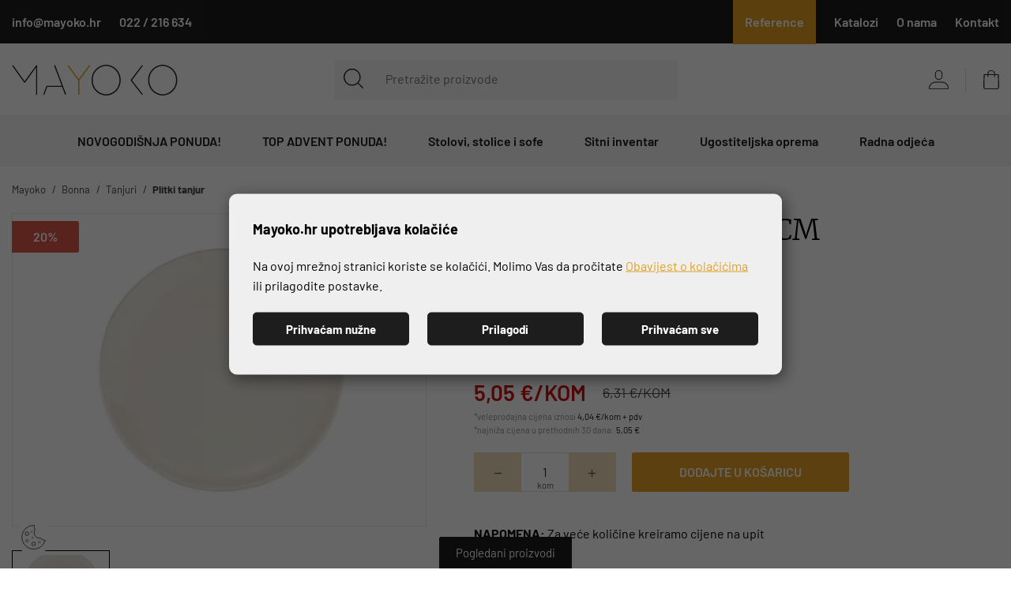

--- FILE ---
content_type: text/html; charset=utf-8
request_url: https://www.mayoko.hr/Proizvod/gourmet-plitki-27-cm/13248
body_size: 27994
content:




<!DOCTYPE html>
<html>
<head>

    <link rel="stylesheet" href="/css/gd-cookie.css" media="all">
    <script src="/Scripts/gd-cookie-config.js"></script>
    <script src="/Scripts/gd-cookie.js"></script>

    <script>
        var dataLayer = window.dataLayer || [];
    </script>

<script>window.dataLayer = window.dataLayer || []; dataLayer.push({"event":"viewProductFb","facebook":{"view":{"products":[{"content_ids":"13248","content_type":"products","currency":"EUR","value":5.0480000000000}]}}});</script><script>window.dataLayer = window.dataLayer || []; dataLayer.push({"google_tag_params":{"dynx_itemid":"7241","dynx_pagetype":"product","dynx_totalvalue":5.0480000000000}});</script><script type="application/javascript">dataLayer.push({
  "event": "ga4_view_item",
  "ecommerce": {
    "currency": "EUR",
    "value": 5.05,
    "items": [
      {
        "item_id": "13248",
        "item_name": "GOURMET PLITKI 27 CM",
        "price": 5.05,
        "currency": "EUR",
        "discount": 1.26,
        "item_category": "Sitni inventar",
        "item_category2": "Porculan",
        "item_category3": "Tanjuri",
        "item_list_name": "",
        "item_list_id": "",
        "index": 0,
        "item_brand": "Bonna",
        "quantity": 1.0,
        "google_business_vertical": "retail"
      }
    ]
  }
});</script>

    <!-- Global site tag (gtag.js) - Google Analytics -->


    <script>
        function productClick(imeGrupe, imeProizvoda, id, cijena, brand, index) {
            dataLayer.push({
                'event': 'productClick', 'ecommerce': {
                    'click': {
                        'actionField': { 'list': 'Kategorija ' + imeGrupe }, 'products': [{
                            'name': brand + ' ' + imeProizvoda,
                            'id': id,
                            'price': cijena,
                            'category': imeGrupe,
                            'brand': brand,
                            'position': index
                        }]
                    }
                }
            });
        }
    </script>

    <script>
        function fbPush(id, cijena) {
            dataLayer.push({
                'event': 'viewProductFb',
                'facebook': {
                    'view': {
                        'products': [{
                            'content_ids': id,
                            'content_type': 'product',
                            'currency': 'EUR',
                            'value': cijena
                        }]
                    }
                }
            });
        }
    </script>

    <!-- Google Tag Manager -->
    <script>
        (function (w, d, s, l, i) {
            w[l] = w[l] || []; w[l].push({
                'gtm.start':
                    new Date().getTime(), event: 'gtm.js'
            }); var f = d.getElementsByTagName(s)[0],
                j = d.createElement(s), dl = l != 'dataLayer' ? '&l=' + l : ''; j.async = true; j.src =
                    'https://www.googletagmanager.com/gtm.js?id=' + i + dl; f.parentNode.insertBefore(j, f);
        })(window, document, 'script', 'dataLayer', 'GTM-TWRLCM8');</script>
    <!-- End Google Tag Manager -->






        <title>GOURMET PLITKI 27 CM - Mayoko</title>

    <meta http-equiv="X-UA-Compatible" content="IE=edge">
    <meta name="description" content="GOURMET PLITKI 27 CM" />
    <meta name="viewport" content="width=device-width, initial-scale=1.0, maximum-scale=1.0, user-scalable=yes" />


    <meta property="og:title" content="GOURMET PLITKI 27 CM-Mayoko" />
    <meta property="og:type" content="website" />
    <meta property="og:url" content="https://www.mayoko.hr/Proizvod/gourmet-plitki-27-cm/13248" />
        <meta property="og:image" content="https://www.mayoko.hr//_SHOP/files/products/7241.jpg?preset=product-fullsize" />

    <script>

        var BASE = "/";
        var fq = "https://www.mayoko.hr";
    </script>

    <link rel="preload" as="font" href="/fonts/Barlow-Light.woff2" type="font/woff2" crossorigin>
    <link rel="preload" as="font" href="/fonts/Merriweather-Bold.woff2" type="font/woff2" crossorigin>
    <link rel="preload" as="font" href="/fonts/Barlow-SemiBold.woff2" type="font/woff2" crossorigin>
    <link rel="preload" as="font" href="/fonts/Barlow-Regular.woff2" type="font/woff2" crossorigin>
    <link rel="preload" as="font" href="/fonts/Merriweather-Regular.woff2" type="font/woff2" crossorigin>
    <link rel="preload" as="font" href="/fonts/Merriweather-Light.woff2" type="font/woff2" crossorigin>
    <link rel="preload" as="font" href="/fonts/icons.woff?v=2" type="font/woff" crossorigin>
    <link rel="preload" as="font" href="/fonts/Barlow-Bold.woff2" type="font/woff2" crossorigin>
    

    <link href="/Content/css?v=FDyrdeh0xHCiS7e2oonMnCTKLyWy3IBZJ2bxENFbSrA1" rel="stylesheet"/>


    <link rel="apple-touch-icon" sizes="180x180" href="/img/favicons/apple-touch-icon.png">
    <link rel="icon" type="image/png" sizes="32x32" href="/img/favicons/favicon-32x32.png">
    <link rel="icon" type="image/png" sizes="16x16" href="/img/favicons/favicon-16x16.png">
    <link rel="shortcut icon" href="/img/favicons/favicon.ico" type="image/x-icon" />











</head>

<body class="homepage" id="page_top">

    <!-- Google Tag Manager (noscript) -->
    <noscript>
        <iframe src="https://www.googletagmanager.com/ns.html?id=GTM-TWRLCM8"
                height="0" width="0" style="display:none;visibility:hidden"></iframe>
    </noscript>
    <!-- End Google Tag Manager (noscript) -->

    <div class="dark-overlay"></div>

    <div class="topbar">
        <div class="container">
            <div class="row">
                <div class="col-12 d-flex justify-content-between">
                    <ul class="topbar-info">
                        <li><a class="email" href="mailto:info@mayoko.hr"><span class="topbar-desktop-contact">info@mayoko.hr</span></a></li>
                        <li><a class="phone" href="tel:+38522216634"><span class="topbar-desktop-contact">022 / 216 634</span></a></li>
                    </ul>

                    <ul class="topbar-menu">

                        
                            <li><a href="/web/reference/34158/">Reference</a></li>
                            <li><a href="/Katalozi/">Katalozi</a></li>
                            <li><a href="/web/o-nama/34060/">O nama</a></li>
                            <li><a href="/web/kontakt/34058/">Kontakt</a></li>
                    </ul>
                </div>
            </div>
        </div>
    </div>

    <header id="header" class="nav-down nav-down-topbar">
        <div class="container">
            <a href="/" class="logo">
                <img src="/img/mayoko-logo.svg" alt="Mayoko" width="210" height="39" class="img-fluid" />
            </a>

            <ul class="header-menu">
                <li class="tablet-visible mobile-menu-trigger"><a href="javascript:void(0);"></a></li>
                <li class="show-mini-bag">
                    <a href="/Kosarica" class="cart-ico">
                        <i style='display:none' id="articleNum">0</i>
                    </a>
                </li>
                

                    <li class="login-register"><a href="#login-modal" data-toggle="modal" data-target="#login-modal"><span class="user-ico"></span></a></li>
            </ul>


            <div class="search" id="vue-search">
                <form id="katalogSearch" method="GET" action="/katalog">
                    <ul>
                        <li class="search-btn">
                            <a href="javascript:;" @click="submit">
                                <svg xmlns="http://www.w3.org/2000/svg" viewBox="0 0 26.104 26.224"><g transform="translate(-19.12 -19.13)"><path d="M30.416,20.177A10.249,10.249,0,1,1,20.162,30.429,10.249,10.249,0,0,1,30.416,20.177m0-.847a11.1,11.1,0,1,0,11.1,11.1A11.1,11.1,0,0,0,30.416,19.33Z" transform="translate(0 0)" stroke="#000" stroke-width="0.4" /><path d="M69.635,70.394a.423.423,0,0,1-.3-.123L62.861,63.8a.423.423,0,0,1,.6-.6l6.486,6.473a.423.423,0,0,1-.309.72Z" transform="translate(-25.05 -25.24)" stroke="#000" stroke-width="0.4" /></g></svg>
                            </a>
                        </li>
                        <li class="search-field"><input type="text" name="query" @keyup="doSearch($event)" value="" placeholder="Pretražite proizvode" autocomplete="off" /></li>
                    </ul>

                    <div class="suggest-box" v-if="showFlyout">
                        <div class="results">
                            <div class="collection">
                                <div v-if="!isMobile" class="collection-title brand">Brand</div>

                                <ul v-if="!isMobile" class="reset brand-list">
                                    <li v-for="brand in brands">
                                        <a :href="RootUrl + 'katalog/brand/' + brand.UrlName">{{brand.Name}}</a>
                                    </li>
                                </ul>

                                <div v-if="!isMobile" class="collection-title kategorija">Kategorija</div>

                                <ul v-if="!isMobile" class="reset kategorija-list">
                                    <li v-for="group in groups"><a :href="getGroupPath(group)">{{group.Name}} </a></li>
                                </ul>

                            </div><!-- end results -->


                            <div class="product-list-small">
                                <div class="collection-title proizvodi">Proizvodi<span class="icon-close" @click="showFlyout = false"></span></div>
                                <div v-for="product in listOfSearchedProducts" class="item">
                                    <a :href="product.GenerateUrl" class="spc">
                                        <span class="img">
                                            <img width="50" height="50" :alt="product.Name" :src="Store.Helpers.buildUrl(product.MainImageUrl, 'product-thumbnail')" class="img-fluid" />
                                        </span>
                                        <span class="spc-info">
                                            <span class="name">{{product.Name}}</span>
                                            <span class="grupa-opis" v-if="product.groups.length > 0">{{product.groups[0].Name}}</span>
                                        </span>
                                        <!-- za prikaz grupa kao opis-->
                                    </a>
                                </div>
                            </div><!-- end product list small -->
                        </div><!-- end results -->

                        <div class="buttons"><input type="submit" class="btn btn-primary" :value="'Prikaži sve rezultate'" /></div>
                    </div><!-- end suggest box -->
                </form>
            </div>
        </div>
        <div class="main-menu-wrapper" id="navbar">
            <div class="container clearfix">
                <div class="mobile-main-menu-head">
                    <ul>
                        <li>IZBORNIK</li>
                        <li class="mobile-menu-close"><a href="javascript:void(0);"><span class="icon-close"></span></a></li>
                    </ul>
                </div>

                <ul class="user-links">
                        <li><a href="/Prijava"> Prijava</a></li>
                        <li><a href="/PodaciRegistracija">Registracija</a></li>
                </ul>

                <nav class="main-menu">
    <ul>
                <li>
                    <a href="/katalog/novogodisnja-ponuda/">NOVOGODIŠNJA PONUDA!</a>

                    <ul class="sub-nav">
                        <li class="desktop-sub-title-menu"><a href="/katalog/novogodisnja-ponuda/">NOVOGODIŠNJA PONUDA!</a></li>

                            <li class="show-all-in-cat show-all-in-cat-bold"><a href="/katalog/novogodisnja-ponuda">Vidi sve</a></li>

                            <li class="sub-nav-col">
                                <a href="/katalog/novogodisnja-ponuda/novogodisnji-asortiman/" class="cat-name">Novogodišnji asortiman!</a>
                                
                            </li>
                            <li class="sub-nav-col">
                                <a href="/katalog/novogodisnja-ponuda/akcije-stolovi-i-stolice-za-ugostiteljstvo/" class="cat-name">Akcije stolovi i stolice za ugostiteljstvo!</a>
                                
                            </li>
                            <li class="sub-nav-col">
                                <a href="/katalog/novogodisnja-ponuda/akcija-pintinox-lonci-i-pribor-za-jelo/" class="cat-name">Akcija Pintinox lonci i pribor za jelo!</a>
                                
                            </li>
                            <li class="sub-nav-col">
                                <a href="/katalog/novogodisnja-ponuda/poslovni-pokloni/" class="cat-name">POSLOVNI POKLONI!</a>
                                
                            </li>
                            <li class="sub-nav-col">
                                <a href="/katalog/novogodisnja-ponuda/top-popust-na-bijeli-i-bone-perla-efekt-porculan/" class="cat-name">Top popust na bijeli i Bone perla efekt porculan!</a>
                                
                            </li>
                            <li class="sub-nav-col">
                                <a href="/katalog/novogodisnja-ponuda/top-cijene-porculana/" class="cat-name">Top cijene porculana!</a>
                                
                            </li>
                            <li class="sub-nav-col">
                                <a href="/katalog/novogodisnja-ponuda/akcija-ugostiteljski-uredjaji/" class="cat-name">Akcija Ugostiteljski Uređaji!</a>
                                
                            </li>




                    </ul>
                </li>
                    <li>
                    <a href="/katalog/top-advent-ponuda/">TOP ADVENT PONUDA!</a>
                    </li>
                <li>
                    <a href="/katalog/stolovi-stolice-i-sofe/">Stolovi, stolice i sofe</a>

                    <ul class="sub-nav">
                        <li class="desktop-sub-title-menu"><a href="/katalog/stolovi-stolice-i-sofe/">Stolovi, stolice i sofe</a></li>

                            <li class="show-all-in-cat show-all-in-cat-bold"><a href="/katalog/stolovi-stolice-i-sofe">Vidi sve</a></li>

                            <li class="sub-nav-col">
                                <a href="/katalog/stolovi-stolice-i-sofe/postolja/" class="cat-name">Postolja</a>
                                
                            </li>
                            <li class="sub-nav-col">
                                <a href="/katalog/stolovi-stolice-i-sofe/uredski-namjestaj/" class="cat-name">Uredski namještaj</a>
                                
                            </li>
                            <li class="sub-nav-col">
                                <a href="/katalog/stolovi-stolice-i-sofe/stolice/" class="cat-name">Stolice</a>
                                
                            </li>
                            <li class="sub-nav-col">
                                <a href="/katalog/stolovi-stolice-i-sofe/barske-stolice/" class="cat-name">Barske stolice</a>
                                
                            </li>
                            <li class="sub-nav-col">
                                <a href="/katalog/stolovi-stolice-i-sofe/lounge-stolice-i-garniture/" class="cat-name">Lounge stolice i garniture</a>
                                
                            </li>
                            <li class="sub-nav-col">
                                <a href="/katalog/stolovi-stolice-i-sofe/ploce-za-stolove/" class="cat-name">Ploče za stolove</a>
                                
                            </li>
                            <li class="sub-nav-col">
                                <a href="/katalog/stolovi-stolice-i-sofe/stolovi/" class="cat-name">Stolovi</a>
                                
                            </li>
                            <li class="sub-nav-col">
                                <a href="/katalog/stolovi-stolice-i-sofe/stolici/" class="cat-name">Stolići</a>
                                
                            </li>
                            <li class="sub-nav-col">
                                <a href="/katalog/stolovi-stolice-i-sofe/accessories/" class="cat-name">Accessories</a>
                                
                            </li>
                            <li class="sub-nav-col">
                                <a href="/katalog/stolovi-stolice-i-sofe/lezaljke/" class="cat-name">Ležaljke</a>
                                
                            </li>


                            <li class="banner-menu">
                                <a href="https://mayoko.hr/katalog/namjestaj/
">
                                    <img loading="lazy" src="/_SHOP/files/groups/Namještaj.jpg?preset=MenuPic-jpg&amp;id=1" alt="Stolovi, stolice i sofe" class="img-fluid" />
                                    
                                </a>
                            </li>


                    </ul>
                </li>
                <li>
                    <a href="/katalog/sitni-inventar/">Sitni inventar</a>

                    <ul class="sub-nav">
                        <li class="desktop-sub-title-menu"><a href="/katalog/sitni-inventar/">Sitni inventar</a></li>

                            <li class="show-all-in-cat show-all-in-cat-bold"><a href="/katalog/sitni-inventar">Vidi sve</a></li>

                            <li class="sub-nav-col">
                                <a href="/katalog/sitni-inventar/case-i-staklo/" class="cat-name">Čaše i staklo</a>
                                
                            </li>
                            <li class="sub-nav-col">
                                <a href="/katalog/sitni-inventar/profesionalna-oprema-za-bar/" class="cat-name">Profesionalna oprema za bar</a>
                                
                            </li>
                            <li class="sub-nav-col">
                                <a href="/katalog/sitni-inventar/porculan/" class="cat-name">Porculan</a>
                                
                            </li>
                            <li class="sub-nav-col">
                                <a href="/katalog/sitni-inventar/pribor-za-jelo-i-serviranje-stola/" class="cat-name">Pribor za jelo i serviranje stola</a>
                                
                            </li>
                            <li class="sub-nav-col">
                                <a href="/katalog/sitni-inventar/buffet-stol/" class="cat-name">Buffet stol</a>
                                
                            </li>
                            <li class="sub-nav-col">
                                <a href="/katalog/sitni-inventar/kuhinjska-galanterija/" class="cat-name">Kuhinjska galanterija</a>
                                
                            </li>
                            <li class="sub-nav-col">
                                <a href="/katalog/sitni-inventar/jednokratni-program/" class="cat-name">Jednokratni program</a>
                                
                            </li>
                            <li class="sub-nav-col">
                                <a href="/katalog/sitni-inventar/sanitarna-i-papirna-galanterija/" class="cat-name">Sanitarna i papirna galanterija</a>
                                
                            </li>
                            <li class="sub-nav-col">
                                <a href="/katalog/sitni-inventar/ostali-sitni-inventar/" class="cat-name">Ostali sitni inventar</a>
                                
                            </li>


                            <li class="banner-menu">
                                <a href="https://mayoko.hr/katalog/sitni-inventar/
">
                                    <img loading="lazy" src="/_SHOP/files/groups/Churchill.jpg?preset=MenuPic-jpg&amp;id=4" alt="Sitni inventar" class="img-fluid" />
                                    
                                </a>
                            </li>


                    </ul>
                </li>
                <li>
                    <a href="/katalog/ugostiteljska-oprema/">Ugostiteljska oprema</a>

                    <ul class="sub-nav">
                        <li class="desktop-sub-title-menu"><a href="/katalog/ugostiteljska-oprema/">Ugostiteljska oprema</a></li>

                            <li class="show-all-in-cat show-all-in-cat-bold"><a href="/katalog/ugostiteljska-oprema">Vidi sve</a></li>

                            <li class="sub-nav-col">
                                <a href="/katalog/ugostiteljska-oprema/perilice-casa-i-posudja-/" class="cat-name">Perilice čaša i posuđa </a>
                                
                            </li>
                            <li class="sub-nav-col">
                                <a href="/katalog/ugostiteljska-oprema/ugostiteljski-uredjaji-i-aparati/" class="cat-name">Ugostiteljski uređaji i aparati</a>
                                
                            </li>
                            <li class="sub-nav-col">
                                <a href="/katalog/ugostiteljska-oprema/termika/" class="cat-name">Termika</a>
                                
                            </li>
                            <li class="sub-nav-col">
                                <a href="/katalog/ugostiteljska-oprema/ledomati/" class="cat-name">Ledomati</a>
                                
                            </li>
                            <li class="sub-nav-col">
                                <a href="/katalog/ugostiteljska-oprema/vitrine-i-hladnjaci/" class="cat-name">Vitrine i hladnjaci</a>
                                
                            </li>
                            <li class="sub-nav-col">
                                <a href="/katalog/ugostiteljska-oprema/kolica/" class="cat-name">Kolica</a>
                                
                            </li>
                            <li class="sub-nav-col">
                                <a href="/katalog/ugostiteljska-oprema/neutralna-inox-oprema/" class="cat-name">Neutralna inox oprema</a>
                                
                            </li>
                            <li class="sub-nav-col">
                                <a href="/katalog/ugostiteljska-oprema/ostalo/" class="cat-name">Ostalo</a>
                                
                            </li>


                            <li class="banner-menu">
                                <a href="https://mayoko.hr/katalog/ugostiteljska-oprema/
">
                                    <img loading="lazy" src="/_SHOP/files/groups/02-3.jpg?preset=MenuPic-jpg&amp;id=5" alt="Ugostiteljska oprema" class="img-fluid" />
                                    
                                </a>
                            </li>


                    </ul>
                </li>
                <li>
                    <a href="/katalog/radna-odjeca/">Radna odjeća</a>

                    <ul class="sub-nav">
                        <li class="desktop-sub-title-menu"><a href="/katalog/radna-odjeca/">Radna odjeća</a></li>

                            <li class="show-all-in-cat show-all-in-cat-bold"><a href="/katalog/radna-odjeca">Vidi sve</a></li>

                            <li class="sub-nav-col">
                                <a href="/katalog/radna-odjeca/gastro-i-service-radna-odjeca/" class="cat-name">Gastro i service radna odjeća</a>
                                
                            </li>


                            <li class="banner-menu">
                                <a href="/katalog/radna-odjeca
">
                                    <img loading="lazy" src="/_SHOP/files/groups/Radna%20odjeća.jpg?preset=MenuPic-jpg&amp;id=3" alt="Radna odjeća" class="img-fluid" />
                                    
                                </a>
                            </li>


                    </ul>
                </li>
            </ul>
</nav>


            </div>
        </div>
    </header>

    <div class="main-content-wrapper">
        





<div class="main product-container" id="app-cont" v-cloak>
    <div class="path">
        <div class="container">
            

<div class="breadcrumbs">
    <ul id="bread" itemprop="breadcrumb" itemscope="" itemtype="https://schema.org/BreadcrumbList">
        
        <li itemprop="itemListElement" itemscope="" itemtype="https://schema.org/ListItem">
            <a itemtype="https://schema.org/Globalshop" itemprop="item" href="/">
                <span itemprop="name">Mayoko</span>
            </a>
            <span class="sep"><i class="fa fa-angle-right"></i></span>
            <meta itemprop="position" content="1">
        </li>
            <li itemprop="itemListElement" itemscope="" itemtype="https://schema.org/ListItem">
<a itemtype="https://schema.org/Thing" itemprop="item" href="/katalog/Brand/bonna/">
                        <span itemprop="name">Bonna </span>
                    </a>
                <meta itemprop="position" content="2">
            </li>
            <li itemprop="itemListElement" itemscope="" itemtype="https://schema.org/ListItem">
<a itemtype="https://schema.org/Thing" itemprop="item" href="https://mayoko.hr//katalog/sitni-inventar/porculan/tanjuri">
                        <span itemprop="name">Tanjuri </span>
                    </a>
                <meta itemprop="position" content="3">
            </li>
            <li itemprop="itemListElement" itemscope="" itemtype="https://schema.org/ListItem">
<a itemtype="https://schema.org/Thing" itemprop="item" href="https://mayoko.hr//katalog/sitni-inventar/porculan/tanjuri/plitki-tanjur">
                        <span itemprop="name">Plitki tanjur </span>
                    </a>
                <meta itemprop="position" content="4">
            </li>
    </ul>
</div>
        </div>
    </div>
    <div class="page-content">
        <div class="container">
            <div class="product clearfix">
                <div class="product-pic">
                    <div class="product-pic-inner">

                        <ul class="item-badges">
                            <li v-if="CurrentProduct.Savings > 0"><span class="badge-discount"><i>{{CurrentProduct.Savings_percentage_print}}</i></span></li>
                            <li v-else-if="CurrentProduct.IsNew == true"><span class="badge-new"><i>NOVO</i></span></li>
                        </ul>
                        <div class="product-pic-carousel">
                            <!--# tip slike 1 je oznaka za boju #CurrentProduct.MainImage.includes('placeholder') == false-->
                            <div v-if="CurrentProduct.MainImage != null && CurrentProduct.MainImage.indexOf('placeholder') == -1 " class="swiper-container">

                                <div class="swiper-wrapper" id="gallery">
                                    <div class="swiper-slide" v-for="(img, index) in CurrentProduct.Files" v-if="!checkIfMainImageNeeded(CurrentProduct.Files)">
                                        <a v-if="img.FileTypeId != 1 && img.FileTypeId != 4 && img.FileTypeId != 7 && img.FileTypeId != 8" :href="Store.Helpers.urlForVariant(img.Path, 'product-fullsize-jpg')">
                                            
                                            <picture>
                                                <source :srcset="Store.Helpers.urlForVariant(img.Path, 'product-main')" type="image/webp">
                                                <source :srcset="Store.Helpers.urlForVariant(img.Path, 'product-main-jpg')" type="image/jpeg">
                                                <img width="658" height="484" :src="Store.Helpers.urlForVariant(img.Path, 'product-main-jpg')" loading="lazy" :alt="CurrentProduct.Name" class="img-fluid" />
                                            </picture>
                                        </a>

                                    </div>
                                    <div class="swiper-slide" v-else>
                                        <a :href="Store.Helpers.buildUrl(CurrentProduct.MainImageUrl, 'product-fullsize-jpg')">
                                            
                                            <picture>
                                                <source :srcset="Store.Helpers.buildUrl(CurrentProduct.MainImageUrl, 'product-main')" type="image/webp">
                                                <source :srcset="Store.Helpers.buildUrl(CurrentProduct.MainImageUrl, 'product-main-jpg')" type="image/jpeg">
                                                <img width="658" height="484" :src="Store.Helpers.buildUrl(CurrentProduct.MainImageUrl, 'product-main-jpg')" loading="lazy" :alt="CurrentProduct.Name" class="img-fluid" />
                                            </picture>
                                        </a>
                                    </div>
                                </div>
                            </div>
                            <div v-else id="gallery-placeholder">
                                <!--filetypeis 4 je za obican placeholder a  1 je za slike boja a 7 je slika dimenzije CurrentProduct.MainImage.includes('placeholder')-->
                                <a v-if="CurrentProduct.MainImage != null && CurrentProduct.MainImage.indexOf('placeholder') > -1  " :href="Store.Helpers.urlForVariant('/img/placeholder-product-detail.jpg', null)">
                                    
                                    <picture>
                                        <source :srcset="Store.Helpers.urlForVariant('/img/placeholder-product-detail.jpg', 'product-main')" type="image/webp">
                                        <source :srcset="Store.Helpers.urlForVariant('/img/placeholder-product-detail.jpg', 'product-main-jpg')" type="image/jpeg">
                                        <img :src="Store.Helpers.urlForVariant('/img/placeholder-product-detail.jpg', 'product-main-img')" :alt="CurrentProduct.Name" class="img-fluid" />
                                    </picture>

                                </a>
                                <a v-else v-for="(img, index) in CurrentProduct.Files" v-if="img.FileTypeId != 1 && img.FileTypeId != 4 && img.FileTypeId != 7 && img.FileTypeId != 8" :href="Store.Helpers.urlForVariant(img.Path, 'product-fullsize')">
                                    
                                    <picture v-if="img.FileTypeId != 1 && img.FileTypeId != 4 && img.FileTypeId != 7">
                                        <source :srcset="Store.Helpers.urlForVariant(img.Path, 'product-main')" type="image/webp">
                                        <source :srcset="Store.Helpers.urlForVariant(img.Path, 'product-main-jpg')" type="image/jpeg">
                                        <img :src="Store.Helpers.urlForVariant(img.Path, 'product-main-jpg')" :alt="CurrentProduct.Name" class="img-fluid" />
                                    </picture>
                                </a>
                            </div>

                        </div>
                    </div>
                    <div class="swiper-container product-thumbs">
                        <div class="swiper-wrapper">
                            <div class="swiper-slide" v-for="(img, index) in CurrentProduct.Files" v-if="img.FileTypeId != 1 && img.FileTypeId != 4 && img.FileTypeId != 7">
                                <div v-if="img.FileTypeId != 1 && img.FileTypeId != 4 && img.FileTypeId != 7 && img.FileTypeId != 8">
                                    
                                    <picture>
                                        <source :srcset="Store.Helpers.urlForVariant(img.Path, 'product-thumbnail')" type="image/webp">
                                        <source :srcset="Store.Helpers.urlForVariant(img.Path, 'product-thumbnail-jpg')" type="image/jpeg">
                                        <img width="155" height="115" :src="Store.Helpers.urlForVariant(img.Path, 'product-thumbnail-jpg')" :alt="CurrentProduct.Name" class="img-fluid" />
                                    </picture>

                                </div>
                            </div>
                        </div>
                    </div>

                    <div class="product-share-desktop">
                        <div class="product-share">
                            <span class="share-label"><strong>PODIJELI:</strong></span>
                            <div class="addthis_toolbox">
                                <a href="https://www.facebook.com/sharer/sharer.php?u=http://www.mayoko.hr/Proizvod/gourmet-plitki-27-cm/13248" class="addthis_button_facebook fb" target="_blank">
                                    <svg class="fb-share" xmlns="http://www.w3.org/2000/svg" width="9.606" height="18.5" viewBox="0 0 9.606 18.5"><path d="M43.526,18.5V10.062h2.831l.425-3.289H43.526v-2.1c0-.952.263-1.6,1.63-1.6H46.9V.129A23.6,23.6,0,0,0,44.36,0a3.963,3.963,0,0,0-4.23,4.347V6.772H37.29v3.289h2.84V18.5Z" transform="translate(-37.29)" /></svg>
                                </a>
                                <a href="https://twitter.com/intent/tweet?url=http://www.mayoko.hr/Proizvod/gourmet-plitki-27-cm/13248" class="addthis_button_twitter tw" target="_blank">
                                    <svg class="tw-share" xmlns="http://www.w3.org/2000/svg" width="19.076" height="15.499" viewBox="0 0 19.076 15.499"><path d="M19.076,49.835a8.153,8.153,0,0,1-2.253.618,3.889,3.889,0,0,0,1.72-2.162,7.815,7.815,0,0,1-2.48.947A3.91,3.91,0,0,0,9.3,51.912a4.027,4.027,0,0,0,.091.892,11.069,11.069,0,0,1-8.061-4.091,3.912,3.912,0,0,0,1.2,5.227,3.862,3.862,0,0,1-1.767-.482V53.5A3.929,3.929,0,0,0,3.9,57.344a3.9,3.9,0,0,1-1.025.129,3.458,3.458,0,0,1-.74-.067A3.948,3.948,0,0,0,5.785,60.13,7.858,7.858,0,0,1,.936,61.8,7.325,7.325,0,0,1,0,61.744,11.01,11.01,0,0,0,6,63.5,11.054,11.054,0,0,0,17.13,52.371c0-.173-.006-.34-.014-.506A7.8,7.8,0,0,0,19.076,49.835Z" transform="translate(0 -48)" /></svg>
                                </a>
                                <!-- dodati linkedin share -->
                                <a href="https://www.linkedin.com/sharing/share-offsite/?url=http://www.mayoko.hr/Proizvod/gourmet-plitki-27-cm/13248" class="addthis_button_linkedin em" target="_blank">
                                    <svg class="linkedin-share" xmlns="http://www.w3.org/2000/svg" width="16.322" height="15.602" viewBox="0 0 16.322 15.602"><g transform="translate(0 0.668)"><path d="M1.979-.668a1.824,1.824,0,1,0-.046,3.637h.023A1.824,1.824,0,1,0,1.979-.668Zm0,0" transform="translate(0 0)" /><path d="M8.109,198.313h3.5V208.84h-3.5Zm0,0" transform="translate(-7.903 -193.906)" /><path d="M227.867,188.625a4.384,4.384,0,0,0-3.153,1.774v-1.527h-3.5V199.4h3.5V193.52a2.4,2.4,0,0,1,.115-.854,1.915,1.915,0,0,1,1.8-1.279c1.266,0,1.773.965,1.773,2.38V199.4h3.5v-6.036c0-3.233-1.726-4.738-4.028-4.738Zm0,0" transform="translate(-215.573 -184.465)" /></g></svg>
                                </a>
                                <!-- dodati pinterest share -->
                                <a href="http://pinterest.com/pin/create/button/?url=http://www.mayoko.hr/Proizvod/gourmet-plitki-27-cm/13248&amp;description=gourmet-plitki-27-cm" class="addthis_button_pinterest em" target="_blank">
                                    <svg class="pinterest-share" xmlns="http://www.w3.org/2000/svg" width="17.197" height="17.197" viewBox="0 0 17.197 17.197"><path d="M8.6,0a8.6,8.6,0,1,0,8.6,8.6A8.6,8.6,0,0,0,8.6,0Zm.989,11.454a2.112,2.112,0,0,1-1.8-.918s-.428,1.7-.518,2.024a7.847,7.847,0,0,1-1.33,2.41.1.1,0,0,1-.175-.042,8.266,8.266,0,0,1,.022-2.8l.947-4.014A2.836,2.836,0,0,1,6.5,6.951c0-1.092.633-1.907,1.42-1.907A.986.986,0,0,1,8.914,6.15a15.823,15.823,0,0,1-.65,2.614,1.14,1.14,0,0,0,1.162,1.419c1.4,0,2.335-1.792,2.335-3.916A2.757,2.757,0,0,0,8.7,3.443,3.489,3.489,0,0,0,5.07,6.971a2.124,2.124,0,0,0,.486,1.444.357.357,0,0,1,.106.41c-.036.136-.116.462-.15.591a.254.254,0,0,1-.369.185A2.837,2.837,0,0,1,3.635,6.787c0-2.092,1.764-4.6,5.264-4.6a4.4,4.4,0,0,1,4.663,4.219C13.562,9.3,11.955,11.454,9.588,11.454Z" /></svg>
                                </a>
                            </div>
                        </div>
                    </div>
                    
                </div>

                <div class="product-general">
                    <h1 class="product-name">{{CurrentProduct.Name}}</h1> 
                    <!-- B2B useri ne bi trebali vidjeti recenzije niti pitanja-->
                    <div class="product-page-quick-desktop">
                            <ul class="product-page-quick">
                                <li class="item-rating">
                                                                            <span class="icon-star"></span>
                                        <span class="icon-star"></span>
                                        <span class="icon-star"></span>
                                        <span class="icon-star"></span>
                                        <span class="icon-star"></span>
                                </li>
                                <li><a href="javascript:scrollToReviews()">0 ocjena</a></li>
                                <li class="reviews-link"><a href="javascript:scrollToReviews()">Recenzije</a></li>
                                <li><a href="javascript:scrollToFaq()">Pitanja i odgovori</a></li>
                            </ul>
                    </div>


                    <div class="short-desc" v-html="CurrentProduct.ShortDescription">
                        
                    </div>

                    <ul class="product-info">
                        <li><span class="product-info-label">Šifra proizvoda:</span> {{CurrentProduct.Code}}</li>
                        <li><span class="product-info-label">Kataloški broj:</span> {{CurrentProduct.SKU}}</li>
                        
                        <li>
                            <div class="package-wrapper" v-if="Variants != null && Variants.length > 0">
                                <ul v-for="(attr, index) in Variants" class="product-colours">
                                    <li class="package-label"><span class="product-info-label"> {{attr.Name}}</span> </li>
                                    <li @click="switchVariant(attrVal.ProductId, attrVal.AttributeId)" v-for="(attrVal, index2) in attr.AttributeValues" :class="{active: isModActive(attr.Name, attrVal.Value)}" v-bind:selected="index === 0">
                                        <a :class="checkInvalid(attrVal) == false ? 'invalid_attr' : ''" href="javascript:void(0);">

                                            <span v-if="attrVal.FilePath != null && attrVal.FilePath.length > 0">
                                                <picture>
                                                    <source :srcset="Store.Helpers.urlForVariant(attrVal.FilePath, 'colorpicker')" type="image/webp" :title="attrVal.Value">
                                                    <source :srcset="Store.Helpers.urlForVariant(attrVal.FilePath, 'colorpicker-jpg')" type="image/jpeg" :title="attrVal.Value">
                                                    <img width="90" height="90" :src="Store.Helpers.urlForVariant(attrVal.FilePath, 'colorpicker-jpg')" :alt="CurrentProduct.Name" :class="checkInvalid(attrVal) == false ? 'invalid_attr_img img-fluid' : 'img-fluid'" :title="attrVal.Value" />
                                                </picture>
                                            </span>
                                            <span v-else class="size">
                                                {{attrVal.Value}}
                                            </span>
                                        </a>
                                    </li>
                                </ul>
                            </div>
                            <!--/boja i velicina sekcija-->
                        </li>
                    </ul>
                    

                    <div v-if="!CurrentProduct.IsDelivery" class="product-price">

                            <div v-if="!CurrentProduct.IsDelivery && CurrentProduct.Savings == 0">
                                <span>{{CurrentProduct.SinglePriceToPay_print}}/kom</span>
                            </div>
                            <div v-if="!CurrentProduct.IsDelivery && CurrentProduct.Savings > 0" class="price-before-wrapper">
                                <span class="price-now">{{CurrentProduct.SinglePriceToPay_print}}/kom</span>
                                <div class="price-before" v-if="CurrentProduct.MpcCards > CurrentProduct.Mpc">
                                    {{CurrentProduct.MpcCards_print}}//kom
                                </div>
                                <div class="price-before" v-else>
                                    {{CurrentProduct.Mpc_print}}/kom
                                </div>
                            </div>
                            <div class="lowest-price">*veleprodajna cijena iznosi <span>{{CurrentProduct.SinglePriceToPayVPC_print}}/kom + pdv</span></div>
                            <div class="lowest-price">*najniža cijena u prethodnih 30 dana: <span>{{CurrentProduct.LowestMonthlyMpc_print}}</span></div>
                    </div>
                    <div class="product-add clearfix">

                        
                        <div v-if="CurrentProduct.Stock > 0 && CurrentProduct.MinQuantity <= CurrentProduct.Stock && !CurrentProduct.IsDelivery && CurrentProduct.Enabled">
                            <div class="product-set-qty">
                                <ul class="change_qty">
                                    <li><a href="javascript:;" @click="decreaseQuantity" class="action-handle sub" data-field="quant[1]" data-type="minus"><span class="icon-minus"></span></a></li>
                                    <li class="prod_qty">
                                        <input v-if="CurrentProduct.Quantity < CurrentProduct.MinQuantity" name="" type="text" class="positive-integer" maxlength="43" :value="CurrentProduct.MinQuantity" disabled />
                                        <input v-else-if="CurrentProduct.Quantity > CurrentProduct.MinQuantity" name="" type="text" class="positive-integer" maxlength="5" :value="CurrentProduct.Quantity" disabled />
                                        <input v-show="!isNaN(CurrentProduct.Quantity)" v-else name="" type="text" class="positive-integer" maxlength="23" :value="CurrentProduct.Quantity" disabled />
                                    </li>
                                    <li><a href="javascript:;" @click="increaseQuantity" class="action-handle add" data-field="quant[1]" data-type="plus"><span class="icon-plus"></span></a></li>
                                </ul>
                                <span class="mj-jedinica">kom</span>
                            </div>




<div v-if="!posaljiUpitVecaKol">
                                    <a id="dodajUkosaricu" href="javascript:;" @click="Store.Basket.addToBasket(CurrentProduct.Id, CurrentProduct.Quantity,CurrentProduct.Quantity)" v-if="CurrentProduct.isBought == false"
                                       class="btn btn-action">
                                        Dodajte u košaricu
                                    </a>

                                    <a id="dovrsiKupovinu" href="/Kosarica" v-if="CurrentProduct.isBought == true"
                                       class="btn btn-action btn-action-white">
                                        Dovrši kupovinu
                                    </a>
                                </div>
                                <div v-else-if="posaljiUpitVecaKol || !CurrentProduct.Enabled  || CurrentProduct.Stock < 1">
                                    <a id="posalji-upit-btn-velika-kolicina" @click="uhvatiIdProdZaUpitVecaKol(CurrentProduct.Id, CurrentProduct.Quantity)" href="javascript:;"
                                       class="btn btn-action btn-action-white">
                                        Pošaljite upit
                                    </a>
                                </div>

                        </div>

                        <div v-else-if="CurrentProduct.IsDelivery">
                            <a id="posalji-upit-btn" data-prodid="13248" onclick="uhvatiIdProdZaUpit(this)" href="javascript:;"
                               class="btn btn-action btn-action-white">
                                Pošaljite upit
                            </a>
                        </div>
                        <div v-else-if="CurrentProduct.Quantity !== undefined && CurrentProduct.MinQuantity > CurrentProduct.Stock">
                            <a id="posalji-upit-btn" data-prodid="13248" onclick="uhvatiIdProdZaUpit(this)" href="javascript:;"
                               class="btn btn-action btn-action-white">
                                Pošaljite upit
                            </a>
                        </div>
                        <div v-else-if="!CurrentProduct.Enabled || CurrentProduct.Stock < 1">
                            <a id="posalji-upit-btn" data-prodid="13248" onclick="uhvatiIdProdZaUpit(this)" href="javascript:;"
                               class="btn btn-action btn-action-white">
                                Pošaljite upit
                            </a>
                        </div>
                    </div>

                    
                    <div v-if="CurrentProduct.Stock < 1" class="reminder-wrapper">
                        <h4>Podsjetnik</h4>
                        <div class="reminder-success"></div>
                        <p>Molimo upišite Vašu e-mail adresu</p>
                        <form method="POST" action="/SetReminder" id="formSendRemider">
                            <input type="hidden" class="form-control" id="pid" name="pid" value="13248">
                            <div class="input-btn-wrapper d-flex flex-wrap flex-sm-nowrap justify-content-between">
                                <div class="form-group">
                                    
                                    <input type="email" class="form-control" id="email" name="email" autocomplete="off">
                                </div>
                                <button type="submit" class="btn btn-action" id="reminder">Pošalji</button>
                            </div>

                        </form>
                    </div>

                    <ul class="product-info note">
                        <li v-if="!posaljiUpitVecaKol && CurrentProduct.MinQuantity > CurrentProduct.Stock"><span class="product-info-label">Napomena:</span><span id="tekstUpit"> Za navedeni proizvod pošaljite upit</span></li>
                        <li v-else-if="!posaljiUpitVecaKol"><span class="product-info-label">Napomena:</span><span id="tekstUpit"> Za veće količine kreiramo cijene na upit</span></li>
                        <li v-else-if="posaljiUpitVecaKol"><span class="product-info-label">Napomena:</span><span id="tekstUpit"> Za veće količine kreiramo cijene na upit</span></li>
                    </ul>
                    
                    <ul class="docs-list" v-if="CurrentProduct.Files != null && CurrentProduct.Files.filter(x => x.FileTypeId != null && x.FileTypeId == 8).length > 0">
                        <li class="docs-title">Dokumentacija</li>

                        <li v-for="(doc, index) in CurrentProduct.Files.filter(x => x.FileTypeId != null && x.FileTypeId == 8)">
                            <a :href="doc.generatedImageUrl" target="_blank">{{getFileNameFromDoc(doc)}}</a>
                        </li>
                        
                    </ul>

                    <div class="product-page-quick-mobile"></div>

                    <div class="product-share-mobile"></div>

                    

                </div>
            </div>


                <div class="product-description" id="product-page-tabs">


                    <ul class="nav nav-tabs justify-content-center" role="tablist">
                        <li class="nav-item"><a class="nav-link active" href="#prod_description" data-toggle="tab" aria-expanded="true">O proizvodu</a></li>
                            <li class="nav-item"><a class="nav-link" href="#product_reviews" id="reviewsA" data-toggle="tab" aria-expanded="false">Recenzije</a></li>
                            <li class="nav-item"><a class="nav-link" href="#product_faq" id="product_faqA" data-toggle="tab" aria-expanded="false">Pitanja i odgovori</a></li>

                            <li class="nav-item"><a class="nav-link" href="#prod_specification" data-toggle="tab" aria-expanded="false">O brandu</a></li>
                    </ul>
                    <div class="tab-content" id="product-tab-content">
                        <div class="tab-pane card fade show active" id="prod_description" role="tabpanel">
                            <div class="card-header" role="tab" id="heading-A">
                                <a data-toggle="collapse" href="#collapse-A" aria-expanded="true" aria-controls="collapse-A">
                                    O proizvodu
                                </a>
                            </div>

                            <div id="collapse-A" class="collapse show" data-parent="#product-tab-content" role="tabpanel" aria-labelledby="heading-A">
                                <div class="card-body">
                                    <div class="product-sheet">
                                        <ul>
                                            <li v-for="(attr, index) in CurrentProduct.Attributes" v-if="attr.Sort == 50 && attr.AttributeValue.Value != undefined && attr.AttributeValue.Value != ''">
                                                <b>{{attr.Name}}:</b> {{attr.AttributeValue.Value}}
                                            </li>
                                        </ul>

                                        
                                    <div v-html="CurrentProduct.Description">
                                        
                                    </div>

                                    </div>
                                </div>
                            </div>

                        </div>
                            <div class="tab-pane card fade" id="product_reviews" role="tabpanel">
                                <div class="card-header" role="tab" id="heading-B">
                                    <a data-toggle="collapse" class="collapsed" href="#collapse-B" aria-expanded="false" aria-controls="collapse-B">
                                        Recenzije
                                    </a>
                                </div>


                                <div id="collapse-B" class="collapse" data-parent="#product-tab-content" role="tabpanel" aria-labelledby="heading-B">
                                    <div class="card-body">
                                        <h2>Ocijenite ovaj proizvod</h2>
                                        <ul class="rate-this-product clearfix">
                                            <li><button><span class="icon-star" data-star="1"></span></button></li>
                                            <li><button><span class="icon-star" data-star="2"></span></button></li>
                                            <li><button><span class="icon-star" data-star="3"></span></button></li>
                                            <li><button><span class="icon-star" data-star="4"></span></button></li>
                                            <li><button><span class="icon-star" data-star="5"></span></button></li>
                                        </ul>
                                        <button id="ocijeniProizvod" class="btn btn-action">Ocijenite proizvod</button>
                                        <div class="rate-this-product-message" style="display: none;">Zahvaljujemo na Vašoj ocjeni!</div>

                                        <div class="product-ratings" v-for="(review, index) in Store.Product.reviews">
                                            <div class="product-rating-item">
                                                <div class="item-rating-head clearfix">
                                                    <ul>
                                                        <li>{{review.Username}} ocjenjuje:</li>
                                                        <li class="item-rating" v-html="createStars(review.Score)">
                                                        </li>
                                                    </ul>
                                                    <div class="rating-date"> {{review.DateCreated_print}}</div>
                                                </div>
                                                <div class="text">
                                                    {{review.Description}}
                                                </div>
                                            </div>
                                        </div>
                                    </div>
                                </div>

                            </div>
                            <!--pitanja i odgovori html-->
                            <div class="tab-pane card fade" id="product_faq" role="tabpanel">
                                <div class="card-header" role="tab" id="heading-C">
                                    <a data-toggle="collapse" class="collapsed" href="#collapse-C" aria-expanded="false" aria-controls="collapse-C">
                                        Pitanja i odgovori
                                    </a>
                                </div>


                                <div id="collapse-C" class="collapse" data-parent="#product-tab-content" role="tabpanel" aria-labelledby="heading-C">
                                    <div class="card-body">
                                        <h2>Pitanja i odgovori</h2>

                                            <div class="qa">
                                            </div>
                                        <div class="section-bottom">
                                            <a href="javascript:;" data-prodid="13248" onclick="uhvatiIdProdZaPitanje(this)" class="btn btn-primary">Postavi pitanje</a>
                                        </div>
                                    </div>
                                </div>

                            </div>

                        <div class="tab-pane card fade" id="prod_specification" role="tabpanel">

                            <div class="card-header" role="tab" id="heading-D">
                                <a data-toggle="collapse" class="collapsed" href="#collapse-D" aria-expanded="false" aria-controls="collapse-D">
                                    O brandu
                                </a>
                            </div>


                            <div id="collapse-D" class="collapse" data-parent="#product-tab-content" role="tabpanel" aria-labelledby="heading-D">
                                <div class="card-body">
                                    <h2>Bonna</h2>
                                    <div class="brand-desc"></div>
                                </div>
                            </div>

                        </div>

                    </div>
                </div>
        </div>

        



<div class="benefits">
    <div class="container">
        <div class="row">
            <div class="col-12">
                <div class="benefits-wrapper d-md-flex justify-content-between">
                        <div class="benefits-item d-flex justify-content-start">
                            <div class="benefit-icon">
                                <img width="39" height="34" src="/img/delivery-ico.svg" alt="Informacije o dostavi" />
                            </div>
                            <div class="benefit-text">
                                <h2>Informacije o dostavi</h2>
                                <h3>Ostvarite pravo na besplatnu dostavu na iznos kupovine preko 100 &euro;</h3>
                            </div>
                        </div>
                        <div class="benefits-item d-flex justify-content-start">
                            <div class="benefit-icon">
                                <img width="39" height="34" src="/img/returns-ico.svg" alt="Informacije o povratu" />
                            </div>
                            <div class="benefit-text">
                                <h2>Informacije o povratu</h2>
                                <h3>Pravo na povrat robe u roku od 14 dana od dana zaprimanja robe</h3>
                            </div>
                        </div>
                        <div class="benefits-item d-flex justify-content-start">
                            <div class="benefit-icon">
                                <img width="39" height="34" src="/img/payment-ico.svg" alt="Vaš partner u projektima" />
                            </div>
                            <div class="benefit-text">
                                <h2>Vaš partner u projektima</h2>
                                <h3>Tvrtka Mayoko osnovana je s ciljem da ugostiteljima, iznajmljivačima i ostalim poslovnim partnerima pruži mogućnost potpunog opremanja njihovih objekata na jednom mjestu</h3>
                            </div>
                        </div>
                </div>
            </div>
        </div>
    </div>
</div>


        <div class="mayoko-sign-wrapper">
    <div class="mayoko-sign">
        <img src="/img/mayoko-znak.svg" alt="Mayoko - Vrhunska kvaliteta proizvoda" />
        <span class="mayoko-slogan">Vrhunska kvaliteta proizvoda</span>
    </div>
</div>


            <div class="related-products">
                <div class="container">
                    <div class="row">
                        <div class="col-12">
                            <h2>Povezani proizvodi</h2>
                            <div class="related-products-carousel">
                                


<div class="swiper-container">
    <div class="swiper-wrapper">
            <div class="swiper-slide">
                <div class="prod-item">
                    <div class="item-pic">
                        <a href="/Proizvod/banquet-duboki-28-cm/13252">
                            <picture>
                                <source srcset="/_SHOP/files/products/7414-3.jpg?preset=katalog-view" type="image/webp" class="swiper-lazy">
                                <source srcset="/_SHOP/files/products/7414-3.jpg?preset=katalog-view-jpg" type="image/jpeg" class="swiper-lazy">
                                <img src="/_SHOP/files/products/7414-3.jpg?preset=katalog-view-jpg" width="378" height="388" class="img-fluid swiper-lazy" alt="BANQUET DUBOKI 28 CM" />
                            </picture>
                        </a>
                        
                            <ul class="item-badges">
                                <li><span class="badge-discount"><i>-20%</i></span></li>
                            </ul>
                                                
                    </div>
                    <ul class="title-price">
                        <li class="item-title">
                            <a href="/Proizvod/banquet-duboki-28-cm/13252">BANQUET DUBOKI 28 CM</a>
                        </li>
                        
                                <li class="item-price">
                                    <span class="price-now">9,04 €</span>
                                            <span class="price-before">11,30 €</span>

                                </li>

                    </ul>
                </div>
            </div>
            <div class="swiper-slide">
                <div class="prod-item">
                    <div class="item-pic">
                        <a href="/Proizvod/gourmet-pizza-32-cm/13247">
                            <picture>
                                <source srcset="/_SHOP/files/products/7240.jpg?preset=katalog-view" type="image/webp" class="swiper-lazy">
                                <source srcset="/_SHOP/files/products/7240.jpg?preset=katalog-view-jpg" type="image/jpeg" class="swiper-lazy">
                                <img src="/_SHOP/files/products/7240.jpg?preset=katalog-view-jpg" width="378" height="388" class="img-fluid swiper-lazy" alt="GOURMET PIZZA 32 CM" />
                            </picture>
                        </a>
                        
                            <ul class="item-badges">
                                <li><span class="badge-discount"><i>-20%</i></span></li>
                            </ul>
                                                
                    </div>
                    <ul class="title-price">
                        <li class="item-title">
                            <a href="/Proizvod/gourmet-pizza-32-cm/13247">GOURMET PIZZA 32 CM</a>
                        </li>
                        
                                <li class="item-price">
                                    <span class="price-now">8,38 €</span>
                                            <span class="price-before">10,48 €</span>

                                </li>

                    </ul>
                </div>
            </div>
            <div class="swiper-slide">
                <div class="prod-item">
                    <div class="item-pic">
                        <a href="/Proizvod/gourmet-16-cm/13238">
                            <picture>
                                <source srcset="/_SHOP/files/products/6402.jpg?preset=katalog-view" type="image/webp" class="swiper-lazy">
                                <source srcset="/_SHOP/files/products/6402.jpg?preset=katalog-view-jpg" type="image/jpeg" class="swiper-lazy">
                                <img src="/_SHOP/files/products/6402.jpg?preset=katalog-view-jpg" width="378" height="388" class="img-fluid swiper-lazy" alt="GOURMET 16 CM" />
                            </picture>
                        </a>
                        
                            <ul class="item-badges">
                                <li><span class="badge-discount"><i>-20%</i></span></li>
                            </ul>
                                                
                    </div>
                    <ul class="title-price">
                        <li class="item-title">
                            <a href="/Proizvod/gourmet-16-cm/13238">GOURMET 16 CM</a>
                        </li>
                        
                                <li class="item-price">
                                    <span class="price-now">4,15 €</span>
                                            <span class="price-before">5,19 €</span>

                                </li>

                    </ul>
                </div>
            </div>
            <div class="swiper-slide">
                <div class="prod-item">
                    <div class="item-pic">
                        <a href="/Proizvod/gourmet-desertni-21-cm/8521">
                            <picture>
                                <source srcset="/_SHOP/files/products/5319.jpg?preset=katalog-view" type="image/webp" class="swiper-lazy">
                                <source srcset="/_SHOP/files/products/5319.jpg?preset=katalog-view-jpg" type="image/jpeg" class="swiper-lazy">
                                <img src="/_SHOP/files/products/5319.jpg?preset=katalog-view-jpg" width="378" height="388" class="img-fluid swiper-lazy" alt="GOURMET DESERTNI 21 CM" />
                            </picture>
                        </a>
                        
                            <ul class="item-badges">
                                <li><span class="badge-discount"><i>-20%</i></span></li>
                            </ul>
                                                
                    </div>
                    <ul class="title-price">
                        <li class="item-title">
                            <a href="/Proizvod/gourmet-desertni-21-cm/8521">GOURMET DESERTNI 21 CM</a>
                        </li>
                        
                                <li class="item-price">
                                    <span class="price-now">3,57 €</span>
                                            <span class="price-before">4,46 €</span>

                                </li>

                    </ul>
                </div>
            </div>
            <div class="swiper-slide">
                <div class="prod-item">
                    <div class="item-pic">
                        <a href="/Proizvod/gourmet-desertni-17-cm/13262">
                            <picture>
                                <source srcset="/_SHOP/files/products/8060.jpg?preset=katalog-view" type="image/webp" class="swiper-lazy">
                                <source srcset="/_SHOP/files/products/8060.jpg?preset=katalog-view-jpg" type="image/jpeg" class="swiper-lazy">
                                <img src="/_SHOP/files/products/8060.jpg?preset=katalog-view-jpg" width="378" height="388" class="img-fluid swiper-lazy" alt="GOURMET DESERTNI 17 CM" />
                            </picture>
                        </a>
                        
                            <ul class="item-badges">
                                <li><span class="badge-discount"><i>-20%</i></span></li>
                            </ul>
                                                
                    </div>
                    <ul class="title-price">
                        <li class="item-title">
                            <a href="/Proizvod/gourmet-desertni-17-cm/13262">GOURMET DESERTNI 17 CM</a>
                        </li>
                        
                                <li class="item-price">
                                    <span class="price-now">3,15 €</span>
                                            <span class="price-before">3,94 €</span>

                                </li>

                    </ul>
                </div>
            </div>
            <div class="swiper-slide">
                <div class="prod-item">
                    <div class="item-pic">
                        <a href="/Proizvod/gourmet-plitki-25-cm/13261">
                            <picture>
                                <source srcset="/_SHOP/files/products/7914.jpg?preset=katalog-view" type="image/webp" class="swiper-lazy">
                                <source srcset="/_SHOP/files/products/7914.jpg?preset=katalog-view-jpg" type="image/jpeg" class="swiper-lazy">
                                <img src="/_SHOP/files/products/7914.jpg?preset=katalog-view-jpg" width="378" height="388" class="img-fluid swiper-lazy" alt="GOURMET PLITKI 25 CM" />
                            </picture>
                        </a>
                        
                            <ul class="item-badges">
                                <li><span class="badge-discount"><i>-20%</i></span></li>
                            </ul>
                                                
                    </div>
                    <ul class="title-price">
                        <li class="item-title">
                            <a href="/Proizvod/gourmet-plitki-25-cm/13261">GOURMET PLITKI 25 CM</a>
                        </li>
                        
                                <li class="item-price">
                                    <span class="price-now">4,56 €</span>
                                            <span class="price-before">5,70 €</span>

                                </li>

                    </ul>
                </div>
            </div>
            <div class="swiper-slide">
                <div class="prod-item">
                    <div class="item-pic">
                        <a href="/Proizvod/gourmet-duboki-24-cm/13251">
                            <picture>
                                <source srcset="/_SHOP/files/products/7413.jpg?preset=katalog-view" type="image/webp" class="swiper-lazy">
                                <source srcset="/_SHOP/files/products/7413.jpg?preset=katalog-view-jpg" type="image/jpeg" class="swiper-lazy">
                                <img src="/_SHOP/files/products/7413.jpg?preset=katalog-view-jpg" width="378" height="388" class="img-fluid swiper-lazy" alt="GOURMET DUBOKI 24 CM" />
                            </picture>
                        </a>
                        
                            <ul class="item-badges">
                                <li><span class="badge-discount"><i>-20%</i></span></li>
                            </ul>
                                                
                    </div>
                    <ul class="title-price">
                        <li class="item-title">
                            <a href="/Proizvod/gourmet-duboki-24-cm/13251">GOURMET DUBOKI 24 CM</a>
                        </li>
                        
                                <li class="item-price">
                                    <span class="price-now">6,02 €</span>
                                            <span class="price-before">7,53 €</span>

                                </li>

                    </ul>
                </div>
            </div>
            <div class="swiper-slide">
                <div class="prod-item">
                    <div class="item-pic">
                        <a href="/Proizvod/gourmet-duboki-27-cm/13246">
                            <picture>
                                <source srcset="/_SHOP/files/products/7239.jpg?preset=katalog-view" type="image/webp" class="swiper-lazy">
                                <source srcset="/_SHOP/files/products/7239.jpg?preset=katalog-view-jpg" type="image/jpeg" class="swiper-lazy">
                                <img src="/_SHOP/files/products/7239.jpg?preset=katalog-view-jpg" width="378" height="388" class="img-fluid swiper-lazy" alt="GOURMET DUBOKI 27 CM" />
                            </picture>
                        </a>
                        
                            <ul class="item-badges">
                                <li><span class="badge-discount"><i>-20%</i></span></li>
                            </ul>
                                                
                    </div>
                    <ul class="title-price">
                        <li class="item-title">
                            <a href="/Proizvod/gourmet-duboki-27-cm/13246">GOURMET DUBOKI 27 CM</a>
                        </li>
                        
                                <li class="item-price">
                                    <span class="price-now">7,00 €</span>
                                            <span class="price-before">8,75 €</span>

                                </li>

                    </ul>
                </div>
            </div>
    </div>
    <div class="swiper-scrollbar"></div>
</div>
<div class="swiper-button-next"></div>
<div class="swiper-button-prev"></div>
                            </div>
                        </div>
                    </div>
                </div>
            </div>


    </div>
</div>
<div class="sign-in-up-wrapper" id="ocijeniteProizvodForm">
    <div class="sign-in-up">
        <a href="javascript:void(0);" class="sign-in-up-close"><span class="icon-close"></span></a>
        <div class="sign-in-up-inner">
            <span class="logo"><img src="/img/mayoko-logo.svg" alt="Naslovnica" class="img-fluid" /></span>
            <div class="title">Ocijenite proizvod</div>
            <div class="form-wrapper ljekarnik-form-wrapper" id="ocijeni-form-wrapper">
                <div class="form-field">
                    <ul class="rate-this-product clearfix">
                        <li><button><span class="icon-star" data-star="1"></span></button></li>
                        <li><button><span class="icon-star" data-star="2"></span></button></li>
                        <li><button><span class="icon-star" data-star="3"></span></button></li>
                        <li><button><span class="icon-star" data-star="4"></span></button></li>
                        <li><button><span class="icon-star" data-star="5"></span></button></li>
                    </ul>
                </div>
                <div class="form-field"><label for="korisnicko_ime">Vaše ime</label><input id="korisnicko_ime" type="text" /></div>
                <div class="form-field"><label for="misljenje">Vaše mišljenje</label><textarea id="misljenje"></textarea></div>
                <div class="form-button">
                    <button type="submit" class="btn btn-primary btn_upitReview">Pošalji</button>
                </div>

            </div>
        </div>
    </div>
</div>

    </div>



    

<div class="recently-viewed" id="last-viewed">
    <a href="javascript:void(0);" class="btn" @click.stop.prevent="toggleLastViewed()">Pogledani proizvodi</a>
    <div class="recently-viewed-inner">
        <div class="container">
            <div class="row">
                <div class="col-12">
                    <div class="swiper-container">
                        <div class="swiper-wrapper d-flex align-items-stretch">
                            <div class="swiper-slide" v-for="(product, index) in products">
                                <div class="prod-item">
                                    
                                    <ul class="item-badges">
                                        <li v-if="product.Savings > 0"><span class="badge-discount"><i>{{product.Savings_percentage_print}}</i></span></li>
                                        <li v-if="product.isNew"><span class="badge-new"><i>NOVO</i></span></li>
                                    </ul>
                                    <div class="item-pic">
                                        <a :href="product.GenerateUrl" onclick="productClick('imeGrupe', 'imeProizvoda','id','cijena','brand','position')">
                                            <img :src="Store.Helpers.buildUrl(product.MainImageUrl, 'katalog-view-jpg')" width="378" height="388" class="img-fluid" :alt="product.Name" />
                                        </a>
                                    </div>
                                    <ul class="d-flex align-content-between flex-column">
                                        <li class="item-title"><a :href="product.GenerateUrl" onclick="productClick('imeGrupe', 'imeProizvoda','id','cijena','brand','position')">{{product.Name}}</a></li>
                                        <li class="item-price">

                                            <span :class="{ 'price-now' : product.Savings > 0 }">{{product.SinglePriceToPay_print}}</span>


                                                <span v-if="product.Savings > 0 && !product.IsDelivery" class="price-before">{{product.Mpc_print}}</span>

                                        </li>
                                    </ul>
                                </div>
                            </div>


                        </div>
                        <div class="swiper-scrollbar"></div>
                    </div>
                </div>
            </div>
        </div>
    </div>
</div>


<script>

    var appLastViewed = {};

    window.addEventListener('load', function(event) {
        appLastViewed = new Vue({
            el: '#last-viewed',
            data:
            {
                products: [],
                BASE: BASE,
                Store: Store
            },
            methods: {
                toggleLastViewed: function () {
                    if ($('.recently-viewed > div').is(':hidden')) {
                        setTimeout(function () {
                            $('.recently-viewed > div').stop().slideDown();
                            $('.recently-viewed').addClass('opened');
                        }, 300)
                        this.getLastViewed();

                    } else {
                        $('.recently-viewed > div').stop().slideUp();
                        $('.recently-viewed').removeClass('opened');
                    }
                },
                getLastViewed: function () {
                    var me = this;
                    if (this.products.length > 0) {
                        return;
                    }

                    Store.LastViewed.getLastViewed().then(function () {
                        me.products = Store.LastViewed.lastViewed;
                        actionOption.scrollbar = {
                            el: '.recently-viewed .swiper-scrollbar',
                        };
                        actionOption.preloadImages = true;
                        actionOption.loop = false;
                        actionOption.centerInsufficientSlides = true;
                        actionOption.on = {
                            init: function () {
                                setTimeout(function () {
                                    $('.recently-viewed > div').stop().slideDown();
                                    $('.recently-viewed').addClass('opened');
                                }, 300)

                            },
                        };
                        actionOption.breakpoints = {
                            320: {
                                slidesPerView: 2,
                                slidesPerGroup: 2,
                                spaceBetween: 10,
                            },
                            375: {
                                slidesPerView: 3,
                                slidesPerGroup: 3,
                                spaceBetween: 15,
                            },
                            769: {
                                slidesPerView: 4,
                                slidesPerGroup: 4,
                                spaceBetween: 20,
                            },
                            992: {
                                slidesPerView: 5,
                                slidesPerGroup: 5,
                            },
                            1200: {
                                slidesPerView: 6,
                                slidesPerGroup: 6,
                                freeMode: true
                            }
                        }
                        var lastViewed = new Swiper('.recently-viewed .swiper-container', actionOption);


                    })
                }
            },
            watch: {

            },
            mounted: function () {
                var lastViewed = readCookie("lastViewed");
                if (lastViewed == null) lastViewed = [];
                if (lastViewed.length > 2) {
                    $("#last-viewed").slideDown();
                }
                else {
                    $("#last-viewed").slideUp();
                }
            }
        });
    });

</script>


    


<section class="newsletter-section" id="newsletter">
    <div class="container">
        <div class="newsletter-signup-inner d-flex flex-wrap flex-lg-nowrap justify-content-between">

            <div class="newsletter-signup-content">
                <h2>Prijavi se na naš newsletter i ostvari 15% popusta na kupovinu iznad 300€</h2>
                <div class="newsletter-subtitle">
                    
                </div>
            </div>
            <form action="https://mayoko.us12.list-manage.com/subscribe?u=d3332e68550980ff8ddd0048a&id=7f2e88a95b" method="post" id="newsletterForm" class="newsletter-form">

                <div class="acymailing_form d-flex">
                    <button type="submit" class="btn btn-secondary" id="nl-submit">Prijavi se</button>
                </div>

                <div class="error-nl"></div>

            </form>

        </div>
    </div>

</section>




    <footer>
        <div class="container">

            <div class="row">

                <div class="col-lg-2">
                    <div class="link-group">
                            <div class="link-group-title">Kontakt</div>
Prodajno izložbeni salon:<br>
M: +385 91 446 5548<br>
T.:&nbsp;<a href="tel:+38522216634">+385 22 216 634</a><br>
F.:&nbsp;+385 22 332 364<br>
<br>
Prodaja:<br>
M.:&nbsp;<a href="tel:+385994465548">+385 99 446 5548</a><br>
M:&nbsp;&nbsp;<a href="tel:+385994465548">+385 91 446 554</a>7<br>
M.: <a href="tel:+385997028258">+385 99 702 8258</a><br>
E.:&nbsp;<a href="mailto:info@mayoko.hr">info@mayoko.</a>hr<br>
<br>
&nbsp;
<p><strong>RADNO VRIJEME OD 01. RUJNA - 31. SVIBNJA:</strong><br>
ponedjeljak: 08:00 - 18:00 h<br>
utorak - petak: 08:00 - 16:00 h<br>
subota:&nbsp;zatvoreno<br>
<strong><br>
RADNO VRIJEME OD 01. LIPNJA - 31. KOLOVOZA:</strong><br>
ponedjeljak - petak: 08:00 - 17:00 h<br>
subota: 08:00 - 13:00 h</p>

<p>nedjelja i blagdan:<br>
zatvoreno<br>
&nbsp;</p>

                    </div>

                </div>

                <div class="col-lg-2">
                        <div class="link-group">
                            <div class="link-group-title">Prodajno izložbeni salon</div>
                            Ćirila i Metoda 11<br>
22211 Vodice<br>
&nbsp;

                            

                        </div>

                </div>

                <div class="col-lg-2">
                    <div class="link-group">
                        <div class="link-group-title">Radno vrijeme</div>
                        Dragi kupci,&nbsp;<br>
<br>
<br>
<strong>Radno vrijeme od 01. rujna - 31. svibnja:</strong><br>
<br>
PONEDJELJAK : 08:00 - 18:00 h&nbsp;<br>
UTORAK - PETAK: 08:00 - 16:00 h<br>
<br>
SUBOTA:<br>
zatvoreno<br>
<br>
<strong>Ljetno radno vrijeme od 01. lipnja - 31. kolovoza:</strong><br>
<br>
PON - PET: 08:00 - 17:00 h<br>
SUB: 08:00 - 13:00 h<br>
<br>
nedjeljom i blagdanima:<br>
zatvoreno<br>
<br>
<br>
&nbsp;
                    </div>
                </div>

                <div class="col-lg-2">
                        <div class="link-group">
                            <div class="link-group-title">Informacije za kupce</div>
                                <ul class="link-list">
                                        <li><a href="/web/nacini-placanja/49/">Načini plaćanja</a></li>
                                        <li><a href="/web/nacini-dostave/50/">Načini dostave</a></li>
                                        <li><a href="/web/uvjeti-koristenja/62/">Uvjeti korištenja</a></li>
                                        <li><a href="/web/pravila-privatnosti/34044/">Pravila privatnosti</a></li>
                                </ul>

                        </div>
                </div>

                <div class="col-lg-2">
                        <div class="link-group">
                            <div class="link-group-title">O nama</div>
                                <ul class="link-list">
                                        <li><a href="/web/kontakt/34058/">Kontaktirajte nas</a></li>
                                        <li><a href="/web/o-nama/34060/">O nama</a></li>
                                </ul>
                        </div>
                </div>

                


            </div>

            <div class="row">
                <div class="col-12">
                    <ul class="cards">
                        <li class="cards-label">Načini plaćanja</li>
                        <li><a target="_blank" href="https://www.mastercard.hr/hr-hr.html"><img src="/img/mastercard.svg" alt="Mastercards" width="39" height="30" /></a></li>
                        <li class="resize-square"><a target="_blank" href="https://www.mastercard.hr/hr-hr/consumers/find-card-products/debit-cards/maestro-debit.html"><img src="/img/maestro.svg" alt="Maestro" width="39" height="30" /></a></li>
                        <li><a target="_blank" href="https://www.diners.hr/hr"><img src="/img/diners.svg" alt="DinersClub" width="65" height="17" /></a></li>
                        <li><a target="_blank" href="https://www.visa.co.uk/about-visa/visa-in-europe.html"><img src="/img/visa.svg" width="62" height="20" alt="VISA" /></a></li>
                        <li><a target="_blank" href="https://www.mastercard.hr/hr-hr/consumers/get-support/SecureCode.html"><img src="/img/mastercard-securecode.svg" alt="Mastercard SecureCode" width="65" height="20" /></a></li>
                    </ul>
                </div>
            </div>



            

        </div>
    </footer>
    <div class="sufinanciranje">
        <div class="projekti-wrapper">
            <img width="120" height="32" src="/img/esif-logo.svg" alt="ESIF Financijski instrumenti">
            <img width="66" height="31" src="/img/eu-flag.svg" alt="Europska unija">
        </div>
        Krajnji primatelj financijskog instrumenta sufinanciranog iz europskog fonda za regionalni razvoj u sklopu operativnog programa "Konkurentnost i kohezija"
    </div>

    <div class="copy">
        <a href="/" class="logo-footer">
            <img src="/img/mayoko-logo.svg" width="160" height="30" alt="Mayoko" class="img-fluid" />
        </a>

        <div class="copy-txt">&copy; Sva prava pridržana</div>

        <a href="https://www.globaldizajn.hr/" class="logo-footer-gd">
            <img src="/img/globaldizajn-logo.svg" width="80" height="19" alt="Globaldizajn" class="img-fluid" />
        </a>
    </div>

    <div class="modal fade bd-example-modal-lg login-modal" id="login-modal" tabindex="-1" role="dialog" aria-labelledby="login-title" aria-hidden="true">
        <div class="modal-dialog modal-dialog-centered modal-lg" role="document">
            <div class="modal-content">
                <div class="modal-header">
                    <h2 class="modal-title" id="login-title">Prijavite se postojećim računom</h2>
                    <div class="no-account">Nemate račun? <a href="/PodaciRegistracija">Registrirajte se</a></div>
                    <button type="button" class="close-modal" data-dismiss="modal" aria-label="Zatvori"></button>
                </div>

                <div class="modal-body">
                    <div class="container-fluid">
                        <div class="row">
                            <div class="col-12">
                                <form name="login-form" type="post" method="post" action="/Login" id="login-form">

                                    
                                    <input type="hidden" name="forwardTo" value="http://www.mayoko.hr/Proizvod/gourmet-plitki-27-cm/13248" />
                                    <div class="form-group">
                                        <label for="emailLogin">E-mail</label>
                                        <input type="email" class="form-control" id="modalEmail" name="username" required>
                                    </div>

                                    <div class="form-group">
                                        <label for="passLogin">Lozinka</label>
                                        <input type="password" class="form-control" id="modalPassword" name="password" value="" autocomplete="off" required>
                                    </div>

                                    <button type="submit" class="modal-btn">Prijava</button>

                                    <a class="forgot-pass" href="/ZaboravljenaLozinka">Zaboravili ste lozinku?</a>

                                </form>

                            </div>
                        </div>
                    </div>
                </div>
            </div>
        </div>
    </div>



    <!--pop up za slanje upita za proizvod-->

    <div class="sign-in-up-wrapper" id="posalji-upit">
        <div class="sign-in-up">
            <a href="javascript: void(0);" class="sign-in-up-close"><span class="icon-close"></span></a>
            <div class="sign-in-up-inner">
                <span class="logo"><img src="/img/mayoko-logo.svg" alt="Naslovnica" class="img-fluid" /></span>
                <div class="title">Molimo Vas upišite Vašu e-mail adresu na koju želite zaprimiti odgovor.</div>
                <div class="form-wrapper color-form-wrapper">
                    <form name="ime-racun" method="post" action="/PosaljiUpit" id="questionform">
                        <input type="hidden" class="form-control" name="whatForm" value="questionform" />
                            <div class="form-field">
                                <label for="pitajte_mail">E-mail adresa</label>
                                <input data-msg-required="Ovo polje je obavezno." name="email" type="email" id="pitajte_mail" required />
                            </div>
                            <div class="form-field">
                                <label for="name">Ime i prezime *</label>
                                <input data-msg-required="Ovo polje je obavezno." name="name" type="text" id="name" required />
                            </div>
                            <div class="form-field">
                                <label for="phone">Telefon *</label>
                                <input data-msg-required="Ovo polje je obavezno." name="phone" type="text" id="phone" required />
                            </div>
                        <div class="form-field">
                            <label for="quantiti">Količina *</label>
                            <input data-msg-required="Ovo polje je obavezno." name="quantity" type="text" id="quantiti" required />
                        </div>
                        <div class="form-field">
                            <label for="note">Napomena</label>
                            <textarea name="note" type="text" id="note"></textarea>
                        </div>
                        <div class="form-field">
                            <label for="validacijaNum">Upišite 5756</label>
                            <input data-msg-required="Ovo polje je obavezno." type="number" class="form-control" name="antispam" value="" required />
                        </div>
                        <input data-msg-required="Ovo polje je obavezno." name="proizvodID" type="hidden" id="proizvodId" required />
                        <div class="form-button">
                            <button type="submit" class="btn btn-primary btn_upitLj" id="posaljiUpitbtn">Postavite pitanje</button>
                        </div>
                    </form>


                </div>
            </div>
        </div>
    </div>


    <div class="sign-in-up-wrapper hidden" id="proizvod_poruka">
        <div class="sign-in-up">
            <a href="" class="sign-in-up-close"><span class="icon-close"></span></a>
            <div class="sign-in-up-inner">
                <span class="logo"><img src="/img/mayoko-logo.svg" alt="Naslovnica" class="img-fluid" /></span>
                <div class="title">Vaš upit je poslan</div>
            </div>
        </div>
    </div>


    <!--pitanja-->
    <div class="sign-in-up-wrapper" id="pitajteMayokoform">
        <div class="sign-in-up">
            <a href="" class="sign-in-up-close"><span class="icon-close"></span></a>
            <div class="sign-in-up-inner">
                <span class="logo"><img src="/img/mayoko-logo.svg" alt="Naslovnica" class="img-fluid" /></span>
                <div class="title">Postavite pitanje</div>
                <div class="form-wrapper color-form-wrapper">
                    <form name="ime-racun" type="post" method="post" action="/PosaljiUpitFaq" id="faqform">
                        <input type="hidden" class="form-control" name="whatForm" value="faqform" />
                        <input data-msg-required="Ovo polje je obavezno." name="proizvodFaqId" type="hidden" id="proizvodFaqId" required />
                            <div class="form-field"><label for="pitajte_mail">Email adresa</label><input data-msg-required="Ovo polje je obavezno." name="email" type="text" id="pitajte_mail" required value="" /></div>
                        <div class="form-field"><textarea data-msg-required="Ovo polje je obavezno." name="upit" placeholder="Vaše pitanje" required></textarea></div>
                            <div class="form-field"><label for="pitajte_rnd">Upišite broj 5756</label><input data-msg-required="Ovo polje je obavezno." name="brojrnd" type="text" class="frmbrojrnd" id="pitajte_rnd" required /></div>
                        <div class="form-button">
                            <button type="submit" class="btn btn-primary btn_upitLj">Postavite pitanje</button>
                        </div>
                    </form>
                </div>
            </div>
        </div>
    </div>

    <!--/pitanja-->
    <!--end pop up za slanje upita za proizvod -->
        <div class="modal fade bd-example-modal-lg newsletter-modal" id="newsletter-modal" tabindex="-1" role="dialog" aria-hidden="true">
            <div class="modal-dialog modal-dialog-centered modal-lg">
                <div class="modal-content">
                    <div class="modal-header">
                        <h2 class="modal-title">Prijavite se na naš newsletter</h2>
                        <button type="button" class="close-modal" data-dismiss="modal" aria-label="Zatvori"></button>
                    </div>

                    <div class="modal-body">

                        <form action="https://mayoko.us12.list-manage.com/subscribe?u=d3332e68550980ff8ddd0048a&id=7f2e88a95b" method="post" id="newsletterFormModal" class="newsletter-form-modal">

                            <div class="acymailing_form d-flex">
                                <button type="submit" class="btn btn-secondary" id="nl-submit-modal">Prijavi se</button>
                            </div>

                        </form>

                    </div>
                </div>
            </div>
        </div>

    <div class="modal fade bd-example-modal-lg newsletter-modal" id="success-modal" tabindex="-1" role="dialog" aria-hidden="true">
        <div class="modal-dialog modal-dialog-centered modal-lg">
            <div class="modal-content">
                <div class="modal-header">
                    <h2 class="modal-title">Uspješna prijava</h2>
                    <button type="button" class="close-modal" data-dismiss="modal" aria-label="Zatvori"></button>
                </div>

                <div class="modal-body">
                    <div class="success-nl">Uspješno ste se prijavili na naš newletter!</div>
                </div>
            </div>
        </div>
    </div>






    <script src="/Content/js?v=Oaa63wSNbGuuBlW54t3XL7htB7luALMoWLZhtSuHUIY1"></script>



    <script>

        var app = new Vue({
            el: '#app-cont',
            data: {
                Store: Store,
                CurrentProduct: {},
                //BasketItems: Store.Current.BasketItems,
                Variants: [],
                Picture: [],
                BASE: BASE,
                posaljiUpitVecaKol: false,       
                prekoOgranicenjaUpit: true       
            },
            methods: {
                decreaseQuantity: function () {
                    Store.Basket.decreaseQuantity(this.CurrentProduct, this.prekoOgranicenjaUpit);
                    this.posaljiUpitVecaKol = Store.Basket.posaljiUpitVecaKol;
                },
                increaseQuantity: function () {
                    Store.Basket.increaseQuantity(this.CurrentProduct, this.prekoOgranicenjaUpit);
                    this.posaljiUpitVecaKol = Store.Basket.posaljiUpitVecaKol;
                },
                uhvatiIdProdZaUpitVecaKol: function (prodId,prodQuantity) {

                    //var prodID = element.dataset.prodid;
                    //var quantity = element.dataset.prodq;
                    document.getElementById('proizvodId').value = prodId;
                    document.getElementById('quantiti').value = prodQuantity;
                    $('#posalji-upit').fadeIn();
                    $('body').addClass('no-scroll');
                },
                switchVariant: function (productId, attrId) {
                    var me = this;
                    Store.Product.getProduct(productId).then(function (data) {
                        me.CurrentProduct = data.Result;
                        var files = me.CurrentProduct.Files;
                        //if (files.length > 0) {
                        //    files = Store.Product.sortFiles(files);
                        //}
                        Store.Current.Product = me.CurrentProduct;


                        Store.Helpers.setProductPageId(productId);
                        Store.Basket.GetVariantProdsByAttrFromCore(me.CurrentProduct, attrId).then(function (modData) {
                            me.sortAndCombine(modData.Result);
                        });
                        //reminderi
                        var inputField = document.getElementById("pid");
                        inputField.value = Store.Current.Product.Id;
                    });
                },
                addToWishlist: function (productId) {
                    var me = this;
                    Store.Wishlist.addToWishlist(productId).then(function () {
                        //me.$forceUpdate();
                    });
                },
                removeFromWishlist: function (productId) {
                    var me = this;
                    Store.Wishlist.removeFromWishlist(productId).then(function () {
                        //me.$forceUpdate();
                    });
                },
                getFileNameFromDoc: function (doc) {
                    var result = doc.Path.split("\\").pop();
                    return result;
                },                
                isModActive: function (attrName, attrVal) {
                    var me = this;
                    var result = false;                    
                    if (me.getAttributeValueByName(me.CurrentProduct, attrName) == attrVal) {
                        result = true;
                    }

                    return result;
                },
                createStars: function (score) {
                    var stars = "";
                    for (var i = 0; i < 5; i++) {
                        var full = score >= i + 1 ? "full" : "";
                        stars += "<span class='icon-star " + full + "'></span>";
                    }
                    return stars;
                },
                checkInvalid: function (attrVal) {
                    var me = this;
                    if (me.InvalidVariants.length > 0) {
                        var invalid = me.InvalidVariants.filter(function (i) {
                            return i.AttributeValues.filter(function (ia) {
                                return ia.Id == attrVal.Id;
                            }).length > 0
                        })
                        //console.log(attrVal.Id, attrVal.Name, invalid);
                    }

                    return invalid.length > 0;

                },
                checkIfMainImageNeeded: function (files) {
                    //Provjeravamo da li ijedna slika zadovoljava uvjete za ispis u glavnoj galeriji
                    var result = files.filter(function (img) {
                        return img.FileTypeId != 1 && img.FileTypeId != 4 && img.FileTypeId != 7;
                    });
                    if (result.length > 0) return false;
                    return true;
                },
                mapVariants: function (obj) {
                    var me = this;
                    delete obj["$type"];
                    me.Variants = Object.values(obj);
                    me.Variants.sort(function (a, b) {
                        //console.log("debug " + JSON.stringify(a));
                        if (a.Value_Int < b.Value_Int) {
                            return - 1
                        } else if (a.Value_Int > b.Value_Int) {
                            return 1
                        }
                        return a.Value_Int - b.Value_Int;
                    });

                    me.Variants.map(function (attr) {
                        if (attr.AttributeValues != null) {
                            //console.log("mapiranje atributa")
                            attr.AttributeValues.sort(function (a, b) {
                                //console.log("debug " + JSON.stringify(a));
                                if (a.Value_Int < b.Value_Int) {
                                    return - 1
                                } else if (a.Value_Int > b.Value_Int) {
                                    return 1
                                }
                                return a.Value_Int - b.Value_Int;
                            });
                        }
                    });

                },
                sortAndCombine: function (result) {
                    var me = this;
                    //me.Variants = Object.values(result.ValidProducts);
                    me.Variants = Object.keys(result.ValidProducts).map(function (key) { return result.ValidProducts[key]; })
                    //me.InvalidVariants = Object.values(result.InvalidProducts);
                    me.InvalidVariants = Object.keys(result.InvalidProducts).map(function (key) { return result.InvalidProducts[key]; })
                    me.Variants.map(function (attr) {
                        if (typeof attr === "object" && attr != null) {
                            me.InvalidVariants.map(function (attrInvalid) {
                                if (typeof attrInvalid === "object" && attrInvalid != null) {
                                    if (attr.Name == attrInvalid.Name) {
                                        attrInvalid.AttributeValues.map(function (attrVal) {
                                            attr.AttributeValues.push(attrVal);
                                        });
                                    }
                                }
                            });
                        }
                    });
                    var sortVariants = function (variants) {
                        variants.sort(function (a, b) {
                           
                            if (a.Name < b.Name) {
                                return - 1
                            } else if (a.Name > b.Name) {
                               
                                return 1
                            }
                            return a.Id - b.Id;
                        });
                    }

                    var sizeOrder = ['XS', 'S', 'M', 'L', 'XL', '2XL', '3XL', '4XL', '5XL'];

                    var sortVariantValues = function (variants) {
                        variants.forEach(function (attr) {
                            if (attr.AttributeValues != null && (
                                attr.Name === "Boja konstrukcije" ||
                                attr.Name === "Boja sjedišta/tekstilena" ||
                                attr.Name === "Veličina" ||
                                attr.Name === "Boja" ||
                                attr.Name === "Zapremnina" ||
                                attr.Name === "Promjer" ||
                                attr.Name === "Vrsta hlađenja"
                            )) {
                                attr.AttributeValues.sort(function (a, b) {
                                    const extractNumber = (val) => {
                                        const match = val.match(/[\d,.]+/);
                                        if (!match) return null;
                                        return parseFloat(match[0].replace(',', '.'));
                                    };

                                    const aIndex = sizeOrder.indexOf(a.Value);
                                    const bIndex = sizeOrder.indexOf(b.Value);

                                    // Ako su oba u sizeOrder – koristi redoslijed
                                    if (aIndex !== -1 && bIndex !== -1) {
                                        return aIndex - bIndex;
                                    }

                                    // Ako je samo jedan u sizeOrder – ide prvi
                                    if (aIndex !== -1) return -1;
                                    if (bIndex !== -1) return 1;

                                    // Ako su brojevi – sort numerički
                                    const aNum = extractNumber(a.Value);
                                    const bNum = extractNumber(b.Value);
                                    if (aNum !== null && bNum !== null) {
                                        return aNum - bNum;
                                    }

                                    // Fallback: po abecedi
                                    return a.Value.localeCompare(b.Value);
                                });
                            }
                        });
                    };

                    me.Variants.map(function (attr) {
                        if (attr.AttributeValues != null) {
                            //console.log("mapiranje atributa")
                            attr.AttributeValues.sort(function (a, b) {
                                //console.log("debug " + JSON.stringify(a));
                                if (a.Value_Int < b.Value_Int) {
                                    return - 1
                                } else if (a.Value_Int > b.Value_Int) {
                                    return 1
                                }
                                return a.Value_Int - b.Value_Int;
                            });
                        }
                    });
                    sortVariants(me.Variants);
                    sortVariantValues(me.Variants);
                }
            },
            created: function () {
                var me = this;
                Store.Helpers.getProductPageId();
                me.posaljiUpitVecaKol = Store.Basket.posaljiUpitVecaKol;
                Store.Basket.getBasketInfo();
                Store.Wishlist.getWishlistInfo();
                Store.Product.getProduct(Store.Current.ProductId).then(function (data) {
                    me.CurrentProduct = data.Result;
                    if (me.CurrentProduct.Quantity < me.CurrentProduct.MinQuantity) {
                        me.CurrentProduct.Quantity = me.CurrentProduct.MinQuantity
                    }
                    Store.Current.Product = me.CurrentProduct;
                    Store.Basket.GetVariantProdsByAttrFromCore(me.CurrentProduct).then(function (modData) {
                       me.sortAndCombine(modData.Result);
                      
                    });
                });
            },
            updated: function () {
                $("#gallery").lightGallery({
                    selector: 'a',
                    mode: 'lg-fade',
                    startClass: 'lg-fade',
                    getCaptionFromTitleOrAlt: false,
                    thumbnail: false,
                    flipHorizontal: false,
                    flipVertical: false,
                    rotate: false,
                    autoplay: false,
                    autoplayControls: false,
                    download: false
                });

                var galleryThumbs = new Swiper('.product-thumbs', {
                    spaceBetween: 10,
                    slidesPerView: 4,
                    freeMode: true,
                    watchSlidesVisibility: true,
                    watchSlidesProgress: true,
                });

                var galleryTop = new Swiper('.product-pic-carousel .swiper-container', {
                    spaceBetween: 10,
                    slidesPerView: 1,
                    watchOverflow: true,

                    thumbs: {
                        swiper: galleryThumbs,
                    },
                });               
            }
        });

    </script>


    <script type="text/javascript">

        function Back() {
            history.go(-1);
            return false;
        }

        $(function () {
            $('#prod_availabilityInfo').on("click", function (e) {
                $('#prod_availabilityTab').click();
            });

            var relatedProductCarousel = new Swiper('.related-products-carousel .swiper-container', {
                slidesPerView: 4,
                speed: 500,
                centerInsufficientSlides: true,
                watchOverflow: true,
                loop: false,
                autoplay: {
                    delay: 3000,
                },
                spaceBetween: 30,
                navigation: {
                    nextEl: '.related-products-carousel .swiper-button-next',
                    prevEl: '.related-products-carousel .swiper-button-prev',
                },
                scrollbar: {
                    el: '.related-products-carousel .swiper-scrollbar',
                    draggable: true,
                },
                breakpoints: {
                    320: {
                        slidesPerView: 1,
                        spaceBetween: 10,

                    },
                    375: {
                        slidesPerView: 2,
                        spaceBetween: 10,

                    },
                    768: {
                        slidesPerView: 3,
                        spaceBetween: 10,
                    },
                    992: {
                        slidesPerView: 4,
                        spaceBetween: 30,
                    },
                },
            });

        });

        $('.positive-integer').numeric(
            { decimal: false, negative: false },
            function () {
                this.value = '';
                this.focus();
            }
        );


        function scrollToFaq() {
            scrollTo('product-page-tabs');
            if ($("#product_faqA").is(":visible")) {
                $("#product_faqA").trigger("click");
            }
            if ($("#product_faqA").is(":hidden") && $("#collapse-product_faq").hasClass("collapse in") == false) {
                $('.panel.panel-default a:contains("odgovori")').trigger("click");
            }
        }

        function scrollToReviews() {
            scrollTo('product-page-tabs');

            //mobile verzija
            if ($("#heading-B a").is(":visible")) {
                $("#heading-B a").trigger("click");
            }
            if ($("#collapse-B").is(":hidden") && $("#collapse-product_reviews").hasClass("collapse") == false) {
                $("#collapse-B .card-body").trigger("click");
            }

            // desktop verzija
            if ($("#reviewsA").is(":visible")) {
                $("#reviewsA").trigger("click");
            }
            if ($("#reviewsA").is(":hidden") && $("#collapse-product_reviews").hasClass("collapse") == false) {
                $(".panel.panel-default:last-child a").trigger("click");
            }

        }

        //$(document).ready(function () {
        //    if (document.location.hash == "#product_reviews") {
        //        if ($("#reviewsA").is(":visible")) {
        //            $("#reviewsA").trigger("click");
        //        }
        //        if ($("#reviewsA").is(":hidden") && $("#collapse-product_reviews").hasClass("collapse") == false) {
        //            $(".panel.panel-default:last-child a").trigger("click");
        //        }
        //        $('#ocijeniProizvod').trigger("click");
        //    }
        //    $(".panel-heading").click(function (e) {
        //        setTimeout(function () {
        //            e.target.scrollIntoView({ behavior: 'smooth', block: 'start' });
        //        }, 250)
        //    });


        //});

        $('#ocijeniProizvod').on('click', function (e) {
            if (userLoggedIn) {

                $('#ocijeniteProizvodForm').fadeIn();
                $.get(BASE + "api/shopapi/GetLastReviewUsername").done(function (data) {
                    $("#korisnicko_ime").val(data.Result);
                });

            }
            else {
                //if (document.location.hash != "#reviews") {
                //    document.location.href = document.location.href + "#reviews";
                //}

                $('.login-register').find('a').trigger('click');


            }
        });

        $(".sign-in-up-close").on("click", function () {
            $('#ocijeniteProizvodForm').fadeOut();
        });

        $(".rate-this-product span").on("mouseover", function (e) {
            var targetScore = $(e.target).data("star");
            $(".rate-this-product span").each(function (index, el) {
                activateStars(el, targetScore);
            });
        });

        var selectedScore = 0;
        var proizvod_id = 13248;
        var userLoggedIn = false;

        $(".rate-this-product span").on("click", function (e) {
            activateStars($(e.target), 0);
        });

        function activateStars(el, targetScore) {
            var starScore = $(el).data("star");
            if (targetScore == 0) {
                targetScore = starScore;
            }
            selectedScore = targetScore;
            var parent = $(el).parent();
            if (starScore <= targetScore) {
                parent.addClass("active");
            }
            else {
                parent.removeClass("active");
            }
        }




        $(".btn_upitReview").on("click", function (e) {
            var btn = $(e.target);
           // btn.startLoading(); - > maja pomagaj ovdje
            var title = $("#ocijeniteProizvodForm .title");
            var c = '0';

            if ($("#korisnicko_ime").val() == "") {
                var oldTitle = title.html();
                var newTitle = "Polje s Vašim imenom je obavezno.";
                title.fadeOut(function () {
                    title.html(newTitle);
                }).fadeIn();

                setTimeout(function (e) {
                    title.fadeOut(function () {
                        title.html(oldTitle);
                    }).fadeIn();
                }, 10000);
                //btn.stopLoading();
            }
            else {
                 $.ajax({
                url: "/api/shopapi/NewReview",
                type: "POST",
                data: { score: selectedScore, description: $("#misljenje").val(), product_id: proizvod_id, username: $("#korisnicko_ime").val(), user_id: c}
            }).done(function (response) {
                //console.log("%c userid: " + c, "background: green; color: white; display: block;");
                if (response.Success != undefined && response.Success == false) {
                    var oldTitle = title.html();
                    var newTitle = response.Message;
                    title.fadeOut(function() {
                        title.html(newTitle);
                    }).fadeIn();

                    setTimeout(function (e) {
                        title.fadeOut(function() {
                            title.html(oldTitle);
                        }).fadeIn();
                    }, 10000);
                }
                else {
                    window.dataLayer.push({ 'event': 'review_submit_success' });
                    var newTitle = "Zahvaljujemo se na vašem mišljenju.<br><div class='review_msg_small'>Zaprimili smo vašu recenziju, te ćemo ju objaviti prvom prilikom.</div>"
                    //newTitle = response.Message;
                    title.html(newTitle);
                    $("#ocijeniteProizvodForm .form-wrapper").slideUp();
                    //btn.stopLoading();
                    btn.html("Zatvori");
                    $("#ocijeniteProizvodForm .sign-in-up-close").click(function (){
                        $("body").removeClass("no-scroll");
        	            $(".sign-in-up-wrapper").fadeOut();
                    });
                }
                //btn.stopLoading();
            }).fail(function (jqXHR, textStatus, errorThrown) {
                console.log("%c " + jqXHR, "color: red; display: block;");
                console.log("%c " + textStatus, "color: red; display: block;");
                console.log("%c " + errorThrown, "color: red; display: block;");
                //btn.stopLoading();
            }).always(function () {

        	});
            }
        });

        $(window).on("popstate", function () {
            $("#ShowOstaleRec").data("isBack", true);
            $("#ShowOstaleRec").trigger("click");
        });

        //window.addEventListener("load", function (event) {
        //    const script = document.createElement('script');
        //    script.async = 'true';
        //    script.src = '//s7.addthis.com/js/300/addthis_widget.js#pubid=ra-593f9a10094ee5d4';
        //    setTimeout(function () {
        //        document.head.append(script);
        //    }, 5000);
        //});

    </script>
    


    <script>

        var timer, delay = 250;

        var searchApp = new Vue({
            el: '#vue-search',
            data: {
                id: "QuickSearch",
                listOfSearchedProducts: [],
                brands: [],
                groups: [],
                RootUrl: BASE,
                BASE: BASE,
                showFlyout: false,
                numberOfHits: 0,
                querystring: "",
                isMobile: false,
                Store: Store
            },
            methods: {
                doSearch: function (e) {
                    var myself = this;
                    if (e.target.value) {
                        myself.showFlyout = true;
                        $(".suggest-box").show();
                    }
                    else {
                        myself.showFlyout = false;
                        $(".suggest-box").hide();
                    }
                    clearTimeout(timer);
                    timer = setTimeout(function () {
                        $.get(BASE + "api/shopapi/getSearchSuggestion?search=" + e.target.value, function (data) {
                            myself.listOfSearchedProducts = data.Result.Products.slice(0, 5);
                            myself.groups = data.Result.AllGroups.items.slice(0, 5);
                            myself.brands = data.Result.AllBrands.items.slice(0, 5);
                            myself.numberOfHits = data.Result.NumberOfHits;
                            myself.brands.map(function (item) {
                                item.UrlName += '?query=' + e.target.value;
                            });
                            myself.groups.map(function (item) {
                                item.UrlName += '?query=' + e.target.value;
                            });
                            myself.listOfSearchedProducts.map(function (item) {
                                item.GenerateUrl += '?query=' + e.target.value;
                            });
                        });
                    }, delay);

                },
                getGroupPath: function (group) {
                    //var test = pathJoin([searchApp.RootUrl, group.fullUrl]); //kad je core ukljucen kao projekt
                    //var pp = searchApp.RootUrl + group.fullUrl;
                    var p = group.fullUrl;
                    return p;
                },
                hideFlyout: function () {
                    this.showFlyout = false;
                },
                submit: function () {
                    $("#katalogSearch").submit();
                },
            },
            mounted: function () {
                Store.registerApp(this);

                var me = this;
                if (/Android|webOS|iPhone|iPad|iPod|BlackBerry|IEMobile|Opera Mini/i.test(navigator.userAgent)) {
                    me.isMobile = true;
                }
                if (window.matchMedia('screen and (max-width: 768px)').matches) {
                    me.isMobile = true;
                }
            }
        });

    </script>

    <script>

        $(document).ready(function () {
            $(".ficord").click(function () {
                var el = document; // This can be your element on which to trigger the event
                var event = document.createEvent('HTMLEvents');
                event.initEvent('resize', true, false);
                el.dispatchEvent(event);
                setTimeout(function () {
                    el.dispatchEvent(event);
                }, 100)
            });

            $("body").click(function (e) {
                if ($(e.target).parents(".suggest-box").length == 0) {
                    searchApp.showFlyout = false;
                }
            });
            $("body").keydown(function (e) {
                if (e.keyCode == 27) {
                    searchApp.showFlyout = false;
                }
            });
        });



    </script>



</body>

</html>


--- FILE ---
content_type: text/css
request_url: https://www.mayoko.hr/css/gd-cookie.css
body_size: 1647
content:
.gdc-shade {
	position: fixed;
	width: 100%;
	height: 100%;
	left: 0;
	top: 0;
	bottom: 0;
	z-index: 10000;
	background: rgba(0,0,0, .6);
	transition: all .3s ease-out;
}

.gdc-container {
	position: fixed;
	min-height: 100px;
	width: 580px;
	right: 0;
	bottom: 0;
	background-color: rgba(239, 239, 239, 1);
	padding: 25px;
	max-height: 70vh;
	overflow-y: auto;
	z-index: 9999 !important;
	box-shadow: 3px 5px 20px 0px rgba(0,0,0, .5);
}

.gdc-container-modal {
	position: relative;
	min-height: 100px;
	max-width: 700px;
	width: 100%;
	background-color: rgba(239, 239, 239, 1);
	padding: 30px;
	max-height: 70vh;
	overflow-y: auto;
	z-index: 9999 !important;
	box-shadow: 3px 5px 20px 0px rgba(0,0,0, .5);
	margin: 0 auto;
	top: 50%;
	transform: translateY(-50%);
	border-radius: 10px;
}

.gdc-content-extra {
	width: 100%;
	display: none;
}

.gdc-title {
	font-size: 18px;
	font-weight: 700;
	margin-bottom: 15px;
}

.gdc-description {
	font-style: normal;
	max-width: 100%;
	margin-top: 5px;
}

.gdc-btnHolder {
	display: flex;
	justify-content: space-between;
	width: 100%;
	height: 100%;
	margin-top: 15px;
}

.gdc-content {
	max-width: 100%;
	display: flex;
	flex-direction: column;
	justify-content: space-between;
	align-items: center;
}

.gdc-button {
	background-color: transparent;
	border: 1px solid #000;
	border-radius: 5px;
	font-weight: bold;
	padding: 8px;
	cursor: pointer;
	text-align: center;
	margin: 7px 0;
	-webkit-transition: all .3s ease-out;
	transition: all .3s ease-out;
	width: 31%;
	font-size: 15px;
}

.gdc-button:hover {
	color: #fff;
	background-color: #c21d27;
	border-color: #c21d27;
}

#gdc-accept-all {
	border-color: #009247;
	color: #009247;
}

#gdc-accept-all:hover {
	background: #009247;
	color: #fff;
}

.gdc-description a {
	text-decoration: underline;
}

.gdc-button-odabrani {
	color: #00fc93;
	background-color: #555;
	font-weight: bold;
	padding: 8px 12px;
	cursor: pointer;
	margin: 10px 0;
	width: 180px;
	-webkit-transition: all .3s ease-out;
	transition: all .3s ease-out;
}

.gdc-button-odabrani:hover {
	background-color: #00fc93;
	color: #232323;
}

.gdc-smallTxt {
	font-size: 13px;
	display: none;
	margin-bottom: 15px;
}

.gdc-button.gdc1 {
	right: 220px;
}

.gdc-options {
	margin: 10px 0;
}

.gdc-options input[type=checkbox][disabled]:checked + label:before {
	background: #ccc;
	border: 1px solid #ccc;
	color: #000
}

.gdc-options input[type=checkbox]:checked + label:before {
	font-size: 10px;
	color: #1f1f1f;
	background: #c21d27;
	border: 1px solid #c21d27;
}

.gdc-options input {
	padding: 0;
	height: initial;
	width: initial;
	margin-bottom: 0;
	display: none;
	cursor: pointer
}

.gdc-options input[type=checkbox] + label:before {
	content: '';
	left: 0;
	display: inline-block;
	width: 20px;
	height: 20px;
	border: 1px solid #a8a8a8;
	background: transparent;
	border-radius: 0;
	font-size: 14px;
	line-height: 18px;
	text-align: center;
	margin-right: 12px;
	overflow: hidden
}

.gdc-options label {
	display: inline-block;
	vertical-align: middle;
	cursor: pointer;
	margin-bottom: 0
}

.gdc-options input[type=checkbox] + label {
	font-weight: 400;
	position: relative;
	padding: 0;
	display: inline-block
}

.gdc-options input[type=checkbox] + label:before {
	top: -2px;
	position: relative;
	cursor: pointer;
	display: inline-block;
	line-height: 19px
}

.gdc-options label:before {
	content: '';
	-webkit-appearance: none;
	background-color: #e20a16;
	border: none;
	display: inline-block;
	position: relative;
	vertical-align: middle;
	cursor: pointer;
	margin-right: 5px
}

.gdc-options .gdc-checkbox:checked + label:after {
	content: '';
	display: block;
	position: absolute;
	top: 5px;
	left: 8px;
	width: 5px;
	height: 10px;
	border: solid #fff;
	border-width: 0 2px 2px 0;
	transform: rotate(45deg);
}


.gdc-cookieSettings {
	position: fixed;
	bottom: 17px;
	left: 20px;
	width: 45px;
	height: 45px;
	z-index: 9998;
	cursor: pointer;
	background: url(../img/cookies.svg) 50% 50% no-repeat;
}

.gdc-smallTxt-splitter {
	height: 1px;
	border-bottom: solid 1px #d3d3d3;
	clear: both;
	margin-bottom: 10px;
}

.gdc-smallTxt-expander {
	float: right;
	cursor: pointer;
	color: black;
	font-size: 20px;
}

.gdc-info-ico {
	width: 20px;
	height: 20px;
	display: inline-block;
	background: url(../img/info.svg) 50% 50% no-repeat;
	background-size: 17px auto;
}

.gdc-smallTxt-expander svg g {
	fill: #fff;
}

.gdc-info-icon-bkg {
	fill: #c21d27;
	color: #fff;
}

@media screen and (max-width: 1249px) {
	.gdc-button.gdc2,
	.gdc-button.gdc1 {
		position: relative;
		-webkit-transform: none;
		transform: none;
		top: auto;
		right: auto;
		display: inline-block;
		margin-top: 10px;
	}

	.gdc-button.gdc1 {
		margin-right: 15px;
	}
}

@media screen and (max-width: 767px) {

	.gdc-container-modal,
	.gdc-container {
		max-width: 95%;
		padding: 20px;
	}

	.gdc-container {
		padding: 15px;
		width: auto;
		max-width: 100%;
	}

	.gdc-cookieSettings {
		z-index: 9998;
	}

	.gdc-options {
		margin-right: 10px;
	}

	.gdc-button {
		padding: 8px 6px;
		width: 32%;
	}
}

@media screen and (max-width: 575px) {
	.gdc-btnHolder {
		flex-direction: column;
		width: 100%;
		margin: 10px 0 5px 0;
		padding: 8px 0;
	}

	.gdc-button {
		width: 100%;
		display: block;
		margin: 0 0 10px 0;
	}

	.gdc-button:last-of-type {
		margin: 0;
	}
}


@media screen and (max-width: 479px) {

	.gdc-description {
		max-width: 100%;
		padding: 0 0 10px 0;
	}

	.gdc-content {
		flex-wrap: wrap;
	}

	.gdc-description,
	.gds-checkbox-label,
	.gdc-button {
		font-size: 14px;
	}
}


--- FILE ---
content_type: image/svg+xml
request_url: https://www.mayoko.hr/img/mayoko-logo.svg
body_size: 881
content:
<svg xmlns="http://www.w3.org/2000/svg" width="209.692" height="39.157" viewBox="0 0 209.692 39.157"><g transform="translate(-63.24 -84.645)"><path d="M20.557.46V36.894a.683.683,0,0,1-.7.706.706.706,0,0,1-.651-.706V2.468L5.392,21.689a.861.861,0,0,1-.6.27H4.69a.7.7,0,0,1-.6-.27L-9.018,3.455l-1.434-2.008-.416-.6A.674.674,0,0,1-11,.46a.691.691,0,0,1,.691-.691.677.677,0,0,1,.574.287h0l1.813,2.536L4.73,20.157,19.255.024a.832.832,0,0,1,.6-.27.717.717,0,0,1,.7.706" transform="translate(74.24 85.488)" fill="#231f20"/><path d="M8.751,12.576-4.518-5.675a.574.574,0,0,1-.156-.5A.574.574,0,0,1-4.354-6.6a.674.674,0,0,1,.921.109L9.456,11.222,22.291-6.487a.752.752,0,0,1,.975-.109.657.657,0,0,1,.3.415.657.657,0,0,1-.088.506L10.1,12.576V30.395a.671.671,0,0,1-.648.706.717.717,0,0,1-.706-.706Z" transform="translate(138.308 91.998)" fill="#e19914"/><path d="M12.035,0A19.1,19.1,0,0,1,30.559,19.551,19.115,19.115,0,0,1,12.035,39.157,19.035,19.035,0,0,1-6.431,19.551,19.02,19.02,0,0,1,12.035,0m0,37.7A17.787,17.787,0,0,0,29.042,19.551,17.689,17.689,0,0,0,12.035,1.409a17.617,17.617,0,0,0-17,18.142,17.724,17.724,0,0,0,17,18.145" transform="translate(170.441 84.645)" fill="#231f20"/><path d="M10.015,23.9a.668.668,0,0,1,.118.382.691.691,0,0,1-.691.691.666.666,0,0,1-.384-.12.118.118,0,0,1-.029-.02,1.08,1.08,0,0,1-.161-.175L-4.553,7.323l-.806-1.148L8.867-12.443l.109-.141a.8.8,0,0,1,.508-.2.648.648,0,0,1,.361.115.775.775,0,0,1,.1.089.5.5,0,0,1,.089.106,1.148,1.148,0,0,1,.063.12.43.43,0,0,1,.037.126.468.468,0,0,1,.014.129.683.683,0,0,1-.2.488L-3.569,6.345,10,23.845A.161.161,0,0,1,10.015,23.9Z" transform="translate(218.899 98.043)" fill="#231f20"/><path d="M12.037,0A19.1,19.1,0,0,1,30.558,19.551,19.115,19.115,0,0,1,12.037,39.157,19.035,19.035,0,0,1-6.432,19.551,19.02,19.02,0,0,1,12.037,0m0,37.7a17.787,17.787,0,0,0,17-18.145,17.689,17.689,0,0,0-17-18.142A17.62,17.62,0,0,0-4.969,19.551,17.724,17.724,0,0,0,12.037,37.7" transform="translate(242.367 84.645)" fill="#231f20"/><path d="M18.749,23.949,5.131-12.379a.686.686,0,0,0-.706-.433.608.608,0,0,0-.574.64,7.407,7.407,0,0,0,.5,1.787l8.931,23.719H-5.974L-9.956,23.949a.666.666,0,0,0-.038.532.666.666,0,0,0,.365.389.689.689,0,0,0,.866-.433l3.629-9.694H13.823l3.626,9.694a.749.749,0,0,0,.975.41.683.683,0,0,0,.324-.9" transform="translate(112.766 98.062)" fill="#231f20"/></g></svg>

--- FILE ---
content_type: image/svg+xml
request_url: https://www.mayoko.hr/img/maestro.svg
body_size: 1308
content:
<svg xmlns="http://www.w3.org/2000/svg" width="38.906" height="29.92" viewBox="0 0 38.906 29.92"><g transform="translate(0.011 -0.002)"><path d="M13.959,38.389V36.444a1.24,1.24,0,0,0-1.137-1.272h-.15a1.625,1.625,0,0,0-1.137.524,1.02,1.02,0,0,0-1.062-.524.992.992,0,0,0-.905.449v-.374H8.88v3.142h.688V36.744a.741.741,0,0,1,.606-.823h.15c.456,0,.681.3.681.823v1.72h.681v-1.72a.7.7,0,0,1,.606-.823h.15c.456,0,.681.3.681.823v1.72Zm3.935-1.571V35.248h-.681v.374a1.221,1.221,0,0,0-.98-.449,1.646,1.646,0,1,0,0,3.291,1.211,1.211,0,0,0,.98-.449v.374h.681V36.819Zm-2.573,0a.987.987,0,0,1,1.967.15.992.992,0,0,1-1.975,0v-.15Zm17.414-1.646a1.134,1.134,0,0,1,.681.15,1.368,1.368,0,0,1,.531.374,1.286,1.286,0,0,1,.381.524,2.076,2.076,0,0,1,0,1.346,1.286,1.286,0,0,1-.381.524,1.368,1.368,0,0,1-.531.374,2.121,2.121,0,0,1-1.361,0,1.426,1.426,0,0,1-.531-.374,1.286,1.286,0,0,1-.381-.524,2.076,2.076,0,0,1,0-1.346,1.286,1.286,0,0,1,.381-.524,1.368,1.368,0,0,1,.531-.374,1.123,1.123,0,0,1,.681-.15m0,.673a.583.583,0,0,0-.381.075c-.15,0-.224.15-.3.224s-.15.224-.224.3a1.53,1.53,0,0,0,0,.823c0,.15.15.224.224.3s.224.15.3.224a1.592,1.592,0,0,0,.838,0c.15,0,.224-.15.3-.224s.15-.224.224-.3a1.53,1.53,0,0,0,0-.823c0-.15-.157-.224-.224-.3s-.224-.15-.3-.224c-.157-.075-.307-.15-.456-.075m-11.056.972a1.505,1.505,0,0,0-1.519-1.646,1.684,1.684,0,1,0,.075,3.366,2.057,2.057,0,0,0,1.287-.449l-.3-.524a1.472,1.472,0,0,1-.905.3.986.986,0,0,1-.987-.748h2.349Zm-2.349-.3a.835.835,0,0,1,1.661,0ZM24.559,36a2.154,2.154,0,0,0-.987-.3c-.374,0-.606.15-.606.374s.232.3.531.3h.3c.681.075,1.137.374,1.137.972S24.4,38.389,23.5,38.389a2.618,2.618,0,0,1-1.361-.374l.307-.524a1.762,1.762,0,0,0,1.062.3c.456,0,.756-.15.756-.374,0-.15-.15-.3-.606-.3h-.3c-.681-.075-1.137-.449-1.137-.9,0-.6.531-1.047,1.361-1.047a2.513,2.513,0,0,1,1.287.3Zm3.329-.15H26.751v1.421c0,.3.075.524.456.524a1.445,1.445,0,0,0,.606-.15l.224.6a1.979,1.979,0,0,1-.83.224,1,1,0,0,1-1.137-1.122V35.921h-.606v-.6h.606V34.35h.681v.972h1.212Zm2.424-.673a1.519,1.519,0,0,1,.531.075l-.224.673a.964.964,0,0,0-.456-.075c-.456,0-.681.3-.681.823v1.8h-.688V35.322h.681V35.7a.971.971,0,0,1,.838-.524m4.84,2.768h.15a.073.073,0,0,1,.075.075l.075.075v.224a.073.073,0,0,1-.075.075l-.075.075h-.15c-.15,0-.224-.075-.3-.224v-.224a.073.073,0,0,1,.075-.075L35,37.866c.075.075.075.075.15.075m0,.524h.075a.073.073,0,0,0,.075-.075c.075-.075.075-.3,0-.3l-.075-.075h-.15A.073.073,0,0,0,35,38.09a.228.228,0,0,0,0,.3c0,.075.075.075.15.075m0-.374h.075v.15h-.075l.075.075h-.075l-.075-.075v.075H35v-.3l.15.075Zm-.075.075.075.075h-.075Z" transform="translate(-2.24 -8.654)" fill="#1c1c1c"/><path d="M18.9,3.38H29.425V22.066H18.9Z" transform="translate(-4.765 -0.851)" fill="#7673c0"/><path d="M14.816,11.872a11.9,11.9,0,0,1,4.615-9.343A12.134,12.134,0,0,0,2.548,4.549,11.777,11.777,0,0,0,4.59,21.215a12.168,12.168,0,0,0,14.841,0,11.907,11.907,0,0,1-4.615-9.343" transform="translate(0 0)" fill="#eb001b"/><path d="M44.309,19.2v-.374h.157v-.075h-.381v.075h.15Zm.756,0v-.449h-.15l-.15.3-.15-.3h-.15V19.2h.075v-.3l.15.3h.075l.15-.3.15.3Zm.381-7.323A12.052,12.052,0,0,1,25.99,21.215,11.778,11.778,0,0,0,28.032,4.549a13.037,13.037,0,0,0-2.042-2.02,12.134,12.134,0,0,1,16.883,2.02,11.805,11.805,0,0,1,2.573,7.323" transform="translate(-6.551)" fill="#00a1df"/></g></svg>

--- FILE ---
content_type: image/svg+xml
request_url: https://www.mayoko.hr/img/returns-ico.svg
body_size: 474
content:
<svg xmlns="http://www.w3.org/2000/svg" width="43.852" height="38.652" viewBox="0 0 43.852 38.652"><path d="M43.617,29.408V25.552a2.65,2.65,0,0,0-2.645-2.645l-3.453-.269-3.094-4.663c-.045-.045-.045-.09-.09-.135a2.571,2.571,0,0,0-2.107-1.121H13.172a2.61,2.61,0,0,0-2.556,2.287H2.276a1.076,1.076,0,0,0,0,2.152h9.685a1.025,1.025,0,0,1,.9,1.031,1.09,1.09,0,0,1-1.076,1.076H4.787a1.076,1.076,0,0,0,0,2.152H15.234a1.076,1.076,0,1,1,0,2.152h-7.4a1.076,1.076,0,0,0,0,2.152h2.735A1.459,1.459,0,0,0,9.45,31.2V32.95a1.541,1.541,0,0,0,1.524,1.524h2.107a4.008,4.008,0,0,0,7.712,0H33.932a4.008,4.008,0,0,0,7.712,0h1.883a1.541,1.541,0,0,0,1.525-1.524V31.022A1.614,1.614,0,0,0,43.617,29.408ZM16.938,35.147a2.018,2.018,0,1,1,2.018-2.018A2.038,2.038,0,0,1,16.938,35.147Zm20.85,0a2.018,2.018,0,1,1,2.018-2.018A2.038,2.038,0,0,1,37.788,35.147Zm-33.4-.9v3.587a3.406,3.406,0,0,0,3.408,3.408h6.995v-1.48a.367.367,0,0,1,.538-.314l4.708,2.735a.377.377,0,0,1,0,.628L15.324,45.5a.367.367,0,0,1-.538-.314v-1.48H7.791a5.894,5.894,0,0,1-5.874-5.874V34.25ZM39.357,18.2V14.611A3.406,3.406,0,0,0,35.95,11.2H29v1.48a.367.367,0,0,1-.538.314l-4.708-2.735a.377.377,0,0,1,0-.628l4.663-2.69a.367.367,0,0,1,.538.314v1.48H35.95a5.894,5.894,0,0,1,5.874,5.874V18.2Z" transform="translate(-1.2 -6.898)" fill="#20bff5"/></svg>

--- FILE ---
content_type: application/javascript
request_url: https://www.mayoko.hr/Scripts/gd-cookie-config.js
body_size: 1513
content:
var gdCookieOptions = {
    GA_KEY: "GTM-TWRLCM8",
    TITLE: "Mayoko.hr upotrebljava kolačiće",
    COOKIE_DETAILS_URL: "https://www.mayoko.hr/web/pravila-privatnosti/34044",
    DESCRIPTION: "Na ovoj mrežnoj stranici koriste se kolačići. Molimo Vas da pročitate <a href='{COOKIE_DETAILS_URL}'>Obavijest o kolačićima</a> ili prilagodite postavke.",
    COOKIE_EXPIRE: 365,
    COOKIE_REQUIRED: {
        key: "REQ",
        title: "Nužni",
        text: "<strong>Nužni kolačići - </strong>omogućuju interakciju s uslugom ili internetskom lokacijom kako biste mogli pristupiti osnovnim značajkama za pružanje te usluge. Odnose se na zatraženu uslugu kao što je, npr. identifikator sesije trenutačnog posjeta."
    },
    COOKIE_STATISTICS: {
        key: "STATS",
        title: "Statistički",
        text: "<strong>Statistički kolačići - </strong>omogućuju prikupljanje podataka u agregiranom obliku bez identificiranja samoga korisnika. Služe za praćenje ponašanja korisnika na internetskoj stranici u svrhu istraživanja tržišta i praćenja analitike. Ovi uvidi omogućuju internetskoj stranici poboljšavanje sadržaja i razvijanje boljih značajki koje unaprjeđuju korisnički doživljaj."
    },
    COOKIE_MARKETING: {
        key: "MARK",
        title: "Marketinški",
        text: "<strong>Marketinški kolačići - </strong>omogućuju prikupljanje informacija o navikama i ponašanju korisnika na internetskom mjestu radi objavljivanja relevantnih oglasa za korisnika usklađenih s njegovim interesima. Također se mogu koristiti i za mjerenje učinkovitosti neke kampanje."
    },
    COOKIE_FUNCTIONAL: {
        key: "FUNKC",
        title: "Funkcionalni",
        text: "<strong>Funkcionalni kolačići - </strong>omogućuju internetskoj stranici pružanje poboljšane funkcionalnosti i personalizaciju, npr. pamćenje jezika na kojem se prikazuje sadržaj stranica toga internetskog mjesta."
    },
    RELOAD_AFTER_SELECTION: false,
    IS_MODAL: true,
    EXPANDED: true,
    THREE_BUTTONS: true,
    BTN_DEFAULT_TXT: "Prihvaćam nužne",
    BTN_ACCEPT_ALL: {
        text: "Prihvaćam sve",
        css: "test1"
    },
    BTN_ADJUST: {
        text: "Prilagodi",
        css: "test2"
    },
    BTN_ACCEPT_OPTIONS: {
        text: "Prihvaćam odabrane",
        css: "test3"
    },
    DEBUG: true,
    IS_CONSENTMODE_CONFIGURED_OVER_GTM: true, /*#71844 k52 - arbona shop - true*/
    //CONSENT_CALLBACK: null,
    CONSENT_CALLBACK: function () {
        console.log(sendDataLayerCookie());
    },
    WHITELIST: ["googletagmanager.com"],
    ENCODE_COOKIE: false
}
function sendDataLayerCookie() {
    let result = "I sent "
    if (gd_cookie.FUNKC_CONSENT) {
        window.dataLayer = window.dataLayer || [];
        window.dataLayer.push({
            'event': 'cookie_consent_functionality'
        });
        result += "cookie_consent_functionality";

    }
    if (gd_cookie.STATS_CONSENT) {
        window.dataLayer = window.dataLayer || [];
        window.dataLayer.push({
            'event': 'cookie_consent_statistics'
        });
        result += ", cookie_consent_statistics";
    }
    if (gd_cookie.MARK_CONSENT) {
        window.dataLayer = window.dataLayer || [];
        window.dataLayer.push({
            'event': 'cookie_consent_marketing'
        });
        result += ", cookie_consent_marketing";

    }
    return result;
}

--- FILE ---
content_type: image/svg+xml
request_url: https://www.mayoko.hr/img/eu-flag.svg
body_size: 2663
content:
<svg xmlns="http://www.w3.org/2000/svg" width="66.394" height="50.873" viewBox="0 0 66.394 50.873"><g transform="translate(-114.602 -105.955)"><path d="M.116,6.267V-1.052H5.408v.864H1.085V2.053H5.134v.859H1.085V5.4H5.578v.864Zm10.16,0V5.488a1.941,1.941,0,0,1-1.682.9,2.144,2.144,0,0,1-.876-.18,1.443,1.443,0,0,1-.6-.452,1.693,1.693,0,0,1-.277-.666,4.563,4.563,0,0,1-.055-.839V.965h.9V3.905a5.24,5.24,0,0,0,.055.949.937.937,0,0,0,.359.557,1.114,1.114,0,0,0,.679.2,1.479,1.479,0,0,0,.759-.207,1.152,1.152,0,0,0,.5-.564,2.831,2.831,0,0,0,.147-1.036V.965h.9v5.3Zm2.2,0V.965h.809v.8a2.193,2.193,0,0,1,.572-.744,1,1,0,0,1,.577-.18,1.753,1.753,0,0,1,.924.29l-.31.834a1.286,1.286,0,0,0-.659-.195.856.856,0,0,0-.529.177.96.96,0,0,0-.334.492,3.5,3.5,0,0,0-.15,1.048V6.267Zm3.08-2.651a2.733,2.733,0,0,1,.819-2.182A2.467,2.467,0,0,1,18.044.845a2.379,2.379,0,0,1,1.787.716,2.726,2.726,0,0,1,.694,1.98,3.507,3.507,0,0,1-.307,1.61,2.173,2.173,0,0,1-.894.911,2.6,2.6,0,0,1-1.281.325,2.383,2.383,0,0,1-1.8-.714A2.852,2.852,0,0,1,15.558,3.616Zm.924,0a2.258,2.258,0,0,0,.444,1.525,1.479,1.479,0,0,0,2.232,0A2.312,2.312,0,0,0,19.6,3.586a2.191,2.191,0,0,0-.447-1.49,1.482,1.482,0,0,0-2.229,0A2.248,2.248,0,0,0,16.482,3.616Zm5.1,4.683V.965H22.4v.689a2.018,2.018,0,0,1,.654-.607,1.8,1.8,0,0,1,.884-.2,2.1,2.1,0,0,1,1.2.349,2.145,2.145,0,0,1,.784.986,3.6,3.6,0,0,1,.265,1.4,3.544,3.544,0,0,1-.292,1.465,2.2,2.2,0,0,1-.849,1,2.179,2.179,0,0,1-1.171.347,1.691,1.691,0,0,1-.806-.19,1.836,1.836,0,0,1-.587-.479V8.3Zm.814-4.653a2.306,2.306,0,0,0,.414,1.513,1.271,1.271,0,0,0,1,.489,1.3,1.3,0,0,0,1.026-.507,2.4,2.4,0,0,0,.427-1.57,2.342,2.342,0,0,0-.417-1.518,1.255,1.255,0,0,0-1-.5,1.294,1.294,0,0,0-1.016.537A2.4,2.4,0,0,0,22.393,3.646Zm4.513,1.038.889-.14a1.242,1.242,0,0,0,.417.819,1.453,1.453,0,0,0,.956.285,1.4,1.4,0,0,0,.919-.252.754.754,0,0,0,.3-.592.546.546,0,0,0-.265-.479,3.9,3.9,0,0,0-.919-.3,8.383,8.383,0,0,1-1.37-.432,1.308,1.308,0,0,1-.776-1.216,1.366,1.366,0,0,1,.162-.657,1.455,1.455,0,0,1,.442-.5,1.852,1.852,0,0,1,.572-.262,2.718,2.718,0,0,1,.776-.107,3.069,3.069,0,0,1,1.1.18,1.49,1.49,0,0,1,.7.487,1.9,1.9,0,0,1,.31.821l-.879.12a.961.961,0,0,0-.347-.639,1.269,1.269,0,0,0-.811-.23,1.469,1.469,0,0,0-.884.2.6.6,0,0,0-.265.479.5.5,0,0,0,.11.315.793.793,0,0,0,.344.24q.135.05.794.23a11.05,11.05,0,0,1,1.33.417,1.35,1.35,0,0,1,.592.472,1.317,1.317,0,0,1,.215.769,1.509,1.509,0,0,1-.262.846,1.694,1.694,0,0,1-.756.614,2.753,2.753,0,0,1-1.118.217A2.491,2.491,0,0,1,27.6,5.957,2,2,0,0,1,26.906,4.684Zm5.477,1.583V-1.052h.9V3.121L35.408.965h1.163L34.544,2.932l2.232,3.335H35.667L33.915,3.556l-.634.609v2.1Zm8.567-.654a3.346,3.346,0,0,1-.961.6A2.777,2.777,0,0,1,39,6.386a1.928,1.928,0,0,1-1.343-.427,1.409,1.409,0,0,1-.469-1.091,1.451,1.451,0,0,1,.177-.711,1.467,1.467,0,0,1,.464-.517,2.183,2.183,0,0,1,.647-.295,6.421,6.421,0,0,1,.8-.135,8.214,8.214,0,0,0,1.6-.31q0-.185,0-.235a.992.992,0,0,0-.255-.774,1.5,1.5,0,0,0-1.023-.3,1.587,1.587,0,0,0-.936.222,1.357,1.357,0,0,0-.447.786l-.879-.12a2.177,2.177,0,0,1,.394-.911,1.729,1.729,0,0,1,.794-.534,3.541,3.541,0,0,1,1.2-.187,3.185,3.185,0,0,1,1.1.16,1.454,1.454,0,0,1,.624.4,1.413,1.413,0,0,1,.28.612,5.06,5.06,0,0,1,.045.829v1.2a12.718,12.718,0,0,0,.057,1.585,2,2,0,0,0,.227.637h-.939A1.905,1.905,0,0,1,40.949,5.613Zm-.075-2.007a6.593,6.593,0,0,1-1.468.339,3.4,3.4,0,0,0-.784.18.781.781,0,0,0-.354.292.794.794,0,0,0,.147,1.026,1.171,1.171,0,0,0,.8.24,1.853,1.853,0,0,0,.924-.227,1.4,1.4,0,0,0,.594-.622,2.171,2.171,0,0,0,.145-.9Zm8.617,2.661V5.488a1.941,1.941,0,0,1-1.682.9,2.144,2.144,0,0,1-.876-.18,1.443,1.443,0,0,1-.6-.452,1.693,1.693,0,0,1-.277-.666A4.563,4.563,0,0,1,46,4.25V.965h.9V3.905a5.24,5.24,0,0,0,.055.949.937.937,0,0,0,.359.557,1.114,1.114,0,0,0,.679.2,1.479,1.479,0,0,0,.759-.207,1.152,1.152,0,0,0,.5-.564A2.831,2.831,0,0,0,49.4,3.805V.965h.9v5.3Zm2.212,0V.965h.809v.754A1.906,1.906,0,0,1,54.2.845a2.214,2.214,0,0,1,.881.172,1.386,1.386,0,0,1,.6.452,1.734,1.734,0,0,1,.28.664,5.146,5.146,0,0,1,.05.874v3.26h-.9V3.042a2.421,2.421,0,0,0-.1-.821.864.864,0,0,0-.372-.434,1.183,1.183,0,0,0-.627-.162,1.456,1.456,0,0,0-.991.364A1.8,1.8,0,0,0,52.6,3.371v2.9ZM57.395-.019V-1.052h.9V-.019Zm0,6.285V.965h.9v5.3ZM59.656-.009V-1.052h.9V-.009ZM58.518,8.324l.17-.764a1.806,1.806,0,0,0,.424.07.476.476,0,0,0,.409-.182,1.86,1.86,0,0,0,.135-.911V.965h.9V6.556A2.623,2.623,0,0,1,60.3,7.919a1.188,1.188,0,0,1-1.078.5A2.6,2.6,0,0,1,58.518,8.324Zm6.875-2.711a3.346,3.346,0,0,1-.961.6,2.777,2.777,0,0,1-.991.175A1.928,1.928,0,0,1,62.1,5.96a1.409,1.409,0,0,1-.469-1.091,1.451,1.451,0,0,1,.177-.711,1.467,1.467,0,0,1,.464-.517,2.183,2.183,0,0,1,.647-.295,6.422,6.422,0,0,1,.8-.135,8.213,8.213,0,0,0,1.6-.31q.005-.185,0-.235a.992.992,0,0,0-.255-.774,1.5,1.5,0,0,0-1.023-.3,1.587,1.587,0,0,0-.936.222,1.357,1.357,0,0,0-.447.786l-.879-.12a2.177,2.177,0,0,1,.394-.911,1.729,1.729,0,0,1,.794-.534,3.541,3.541,0,0,1,1.2-.187,3.184,3.184,0,0,1,1.1.16,1.454,1.454,0,0,1,.624.4,1.413,1.413,0,0,1,.28.612,5.06,5.06,0,0,1,.045.829v1.2a12.718,12.718,0,0,0,.057,1.585,2,2,0,0,0,.227.637h-.939A1.906,1.906,0,0,1,65.392,5.613Zm-.075-2.007a6.593,6.593,0,0,1-1.468.339,3.4,3.4,0,0,0-.784.18.781.781,0,0,0-.354.292.794.794,0,0,0,.147,1.026,1.171,1.171,0,0,0,.8.24,1.853,1.853,0,0,0,.924-.227,1.4,1.4,0,0,0,.594-.622,2.171,2.171,0,0,0,.145-.9Z" transform="translate(114.486 148.41)" fill="#254aa5"/><g transform="translate(120.235 105.955)"><g transform="translate(0 0)"><path d="M173.4-35.225H229.07V1.893H173.4Z" transform="translate(-173.397 35.225)" fill="#254aa5"/><g transform="translate(25.697 4.148)"><path d="M2.859,3.349l-1.276-.91L.32,3.354l.459-1.5L-.48.944,1.08.93,1.571-.562,2.064.927H3.63l-1.254.928Z" transform="translate(0.48 0.562)" fill="#fff200"/></g><g transform="translate(19.457 5.833)"><path d="M2.851,3.349,1.58,2.434.316,3.359.785,1.864-.479.947,1.087.932,1.575-.562l.5,1.487H3.631l-1.259.928Z" transform="translate(0.479 0.562)" fill="#fff200"/></g><g transform="translate(31.788 5.802)"><path d="M2.851,3.341,1.585,2.433.311,3.35.785,1.858-.479.938,1.087.919l.486-1.48.5,1.48H3.636l-1.264.935Z" transform="translate(0.479 0.561)" fill="#fff200"/></g><g transform="translate(36.303 10.393)"><path d="M2.859,3.345,1.583,2.437.32,3.352.788,1.863-.48.938,1.085.925,1.571-.562l.5,1.485H3.635l-1.264.932Z" transform="translate(0.48 0.562)" fill="#fff200"/></g><g transform="translate(37.995 16.558)"><path d="M2.855,3.347l-1.278-.91L.311,3.352.784,1.862-.479.937,1.081.927,1.572-.562,2.07.923l1.561,0-1.259.928Z" transform="translate(0.479 0.562)" fill="#fff200"/></g><g transform="translate(36.303 22.76)"><path d="M2.859,3.347,1.583,2.439.32,3.357.788,1.862-.48.942,1.085.93,1.571-.562l.5,1.487,1.565,0-1.264.93Z" transform="translate(0.48 0.562)" fill="#fff200"/></g><g transform="translate(31.75 27.284)"><path d="M2.855,3.338,1.579,2.431.316,3.353l.469-1.5L-.479.939,1.081.929l.5-1.489L2.06.919l1.575.01-1.259.925Z" transform="translate(0.479 0.561)" fill="#fff200"/></g><g transform="translate(25.669 28.925)"><path d="M2.847,3.347,1.576,2.441.312,3.359l.464-1.5L-.478.942,1.078.925,1.564-.562l.5,1.487H3.627l-1.259.932Z" transform="translate(0.478 0.562)" fill="#fff200"/></g><g transform="translate(19.419 27.242)"><path d="M2.851,3.349,1.585,2.436l-1.273.92L.785,1.867-.479.937,1.082.925,1.573-.562,2.066.922l1.565,0-1.259.93Z" transform="translate(0.479 0.562)" fill="#fff200"/></g><g transform="translate(14.976 22.723)"><path d="M2.855,3.347,1.579,2.432.311,3.354.784,1.86-.479.935,1.081.925,1.572-.562,2.065.92l1.565,0-1.254.932Z" transform="translate(0.479 0.562)" fill="#fff200"/></g><g transform="translate(13.328 16.477)"><path d="M2.855,3.351,1.584,2.438l-1.269.92L.784,1.864-.479.946,1.086.932,1.572-.563,2.07.929l1.565,0-1.259.925Z" transform="translate(0.479 0.563)" fill="#fff200"/></g><g transform="translate(15.091 10.237)"><path d="M2.859,3.347,1.581,2.434l-1.266.92L.784,1.865-.48.942,1.085.927,1.571-.562,2.064.925H3.625L2.376,1.86Z" transform="translate(0.48 0.562)" fill="#fff200"/></g></g></g></g></svg>

--- FILE ---
content_type: image/svg+xml
request_url: https://www.mayoko.hr/img/cart-ico.svg
body_size: 319
content:
<svg xmlns="http://www.w3.org/2000/svg" width="20.1" height="24.501" viewBox="0 0 20.1 24.501"><path d="M31.838,44.3H45.962a3.067,3.067,0,0,0,2.085-.771A2.366,2.366,0,0,0,48.9,41.7l-.332-15.672a1.271,1.271,0,0,0-1.327-1.137H43.592v-.974c0-2.192-2.085-4.019-4.692-4.019s-4.692,1.786-4.692,4.019v.974H30.559a1.242,1.242,0,0,0-1.327,1.137L28.9,41.7a2.366,2.366,0,0,0,.853,1.827A3.157,3.157,0,0,0,31.838,44.3ZM35.156,23.96A3.513,3.513,0,0,1,38.9,20.753a3.486,3.486,0,0,1,3.744,3.207v.974H35.156ZM30.18,26.071a.382.382,0,0,1,.379-.325h3.649V28.1a.48.48,0,0,0,.948,0V25.747h7.488V28.1a.48.48,0,0,0,.948,0V25.747h3.649a.382.382,0,0,1,.379.325l.332,15.672a1.6,1.6,0,0,1-.569,1.218,2.232,2.232,0,0,1-1.422.528H31.838a2.232,2.232,0,0,1-1.422-.528,1.6,1.6,0,0,1-.569-1.218Z" transform="translate(-28.85 -19.85)" stroke="#000" stroke-width="0.1"/></svg>

--- FILE ---
content_type: image/svg+xml
request_url: https://www.mayoko.hr/img/esif-logo.svg
body_size: 2416
content:
<svg xmlns="http://www.w3.org/2000/svg" width="120.296" height="31.955" viewBox="0 0 120.296 31.955"><g transform="translate(-179.492 -190.669)"><g transform="translate(230.692 194.033)"><path d="M0,0H4.529V1.3H1.408V2.835H4.213V4.083H1.408V5.639H4.529v1.3H0Z" fill="#254aa5"/></g><g transform="translate(236.009 193.928)"><path d="M1.6,4.569c.835,0,1.461-.21,1.461-.73C3.064,2.6-.449,3.1-.449.771-.449-.709.768-1.28,2.376-1.28a7.092,7.092,0,0,1,1.693.223V.265A8.511,8.511,0,0,0,2.186.01c-.529,0-1.161.1-1.161.626,0,1.225,3.489.6,3.489,3.141,0,1.6-1.216,2.085-2.92,2.085A9.706,9.706,0,0,1-.383,5.638V4.317A9.511,9.511,0,0,0,1.6,4.569" transform="translate(0.449 1.28)" fill="#254aa5"/></g><path d="M194.674,198.458h-1.408V191.52h1.408Z" transform="translate(48.651 2.512)" fill="#254aa5"/><g transform="translate(244.665 194.033)"><path d="M0,0H4.526V1.3H1.408V3.118h2.8V4.366h-2.8V6.938H0Z" fill="#254aa5"/></g><g transform="translate(230.692 203.096)"><path d="M0,0H4.529V1.3H1.408V3.12H4.213V4.366H1.408V6.938H0Z" fill="#254aa5"/></g><path d="M193.4,200.441H192V193.5h1.4Z" transform="translate(44.119 9.593)" fill="#254aa5"/><g transform="translate(238.864 203.096)"><path d="M1.017,5.42h-1.3V-1.518H1.3L4.528,3.4V-1.518h1.3V5.42H4.307L1.017.331Z" transform="translate(0.285 1.518)" fill="#254aa5"/></g><g transform="translate(245.695 203.096)"><path d="M1.67,3.42H3.5L2.58.458h-.04ZM3.85,4.55H1.343L.93,5.98h-1.4L1.809-.958H3.491L5.742,5.98H4.294Z" transform="translate(0.468 0.958)" fill="#254aa5"/></g><g transform="translate(252.632 203.096)"><path d="M1.014,5.42h-1.3V-1.518H1.3L4.529,3.4V-1.518h1.3V5.42H4.3L1.014.331Z" transform="translate(0.284 1.518)" fill="#254aa5"/></g><g transform="translate(259.769 203.031)"><path d="M4.133,5.371a10,10,0,0,1-2.053.223c-2.012,0-3.238-1.175-3.238-3.47A3.267,3.267,0,0,1,2.425-1.5a10.922,10.922,0,0,1,1.6.124V.811H2.712V-.2c-.158,0-.3-.019-.434-.019C1.179-.224.323.231.323,1.987c0,1.853.942,2.315,2.211,2.315a7.616,7.616,0,0,0,1.6-.19Z" transform="translate(1.157 1.504)" fill="#254aa5"/></g><path d="M199.972,200.441h-1.408V193.5h1.408Z" transform="translate(67.568 9.593)" fill="#254aa5"/><g transform="translate(267.562 203.096)"><path d="M2.224,0V5.551c0,1.556-.718,2.34-2.327,2.857L-.623,7.4C.2,6.938.817,6.493.817,5.6V0Z" transform="translate(0.623)" fill="#254aa5"/></g><g transform="translate(271.447 202.99)"><path d="M1.6,4.569c.835,0,1.458-.211,1.458-.73C3.059,2.6-.448,3.1-.448.771-.448-.71.766-1.28,2.373-1.28a7.093,7.093,0,0,1,1.693.221V.265A8.484,8.484,0,0,0,2.183.007c-.529,0-1.164.1-1.164.626,0,1.227,3.492.6,3.492,3.143,0,1.6-1.219,2.083-2.92,2.083A9.684,9.684,0,0,1-.386,5.638V4.315A9.458,9.458,0,0,0,1.6,4.569" transform="translate(0.448 1.28)" fill="#254aa5"/></g><g transform="translate(277.338 203.095)"><path d="M1.1,2.214h.677L3.8-.62H5.4L2.877,2.709,5.446,6.318H3.724L1.715,3.462H1.1V6.318h-1.4V-.62H1.1Z" transform="translate(0.307 0.62)" fill="#254aa5"/></g><path d="M203.82,200.441h-1.4V193.5h1.4Z" transform="translate(81.32 9.593)" fill="#254aa5"/><path d="M192.218,202.422H190.81v-6.936h1.408Z" transform="translate(39.882 16.671)" fill="#254aa5"/><g transform="translate(233.438 212.158)"><path d="M1.019,5.419h-1.3V-1.518H1.3L4.531,3.4V-1.518h1.3V5.419H4.31L1.019.332Z" transform="translate(0.285 1.518)" fill="#254aa5"/></g><g transform="translate(240.613 212.051)"><path d="M1.6,4.569c.838,0,1.458-.213,1.458-.729C3.059,2.6-.448,3.1-.448.773-.448-.709.766-1.28,2.375-1.28a7.067,7.067,0,0,1,1.691.223V.267A8.431,8.431,0,0,0,2.183.01c-.529,0-1.161.1-1.161.626,0,1.224,3.489.6,3.489,3.141,0,1.6-1.216,2.082-2.917,2.082a9.858,9.858,0,0,1-1.98-.221V4.315A9.382,9.382,0,0,0,1.6,4.569" transform="translate(0.448 1.28)" fill="#254aa5"/></g><g transform="translate(245.846 212.157)"><path d="M0,0H5.637V1.3H3.525V6.936H2.115V1.3H0Z" fill="#254aa5"/></g><g transform="translate(252.208 212.158)"><path d="M1.1,2.561H2c.748,0,1.171-.139,1.171-1.024,0-.713-.261-.955-1.213-.955H1.1Zm.869,1.183H1.1V6.219H-.308V-.717H2.117c1.838,0,2.541.856,2.541,2.156a2.054,2.054,0,0,1-1.2,2.053L5.566,6.219H3.776Z" transform="translate(0.308 0.717)" fill="#254aa5"/></g><g transform="translate(258.37 212.157)"><path d="M3.479,0H4.856V4.486c0,1.857-1.409,2.546-2.986,2.546-1.47,0-2.844-.6-2.844-2.517V0H.433V4.113c0,1.261.5,1.629,1.48,1.629,1.05,0,1.566-.422,1.566-1.649Z" transform="translate(0.974)" fill="#254aa5"/></g><g transform="translate(265.503 212.158)"><path d="M4.721,1.47,3.2,6.525H1.47l-1.577-5.1v5.1H-1.322V-.412H.595l1.787,5.7,1.735-5.7H6.085V6.525H4.721Z" transform="translate(1.322 0.412)" fill="#254aa5"/></g><g transform="translate(274.271 212.157)"><path d="M0,0H4.529V1.3H1.4V2.833h2.8V4.081H1.4V5.637H4.529v1.3H0Z" fill="#254aa5"/></g><g transform="translate(279.929 212.158)"><path d="M1.017,5.419h-1.3V-1.518H1.3L4.531,3.4V-1.518h1.3V5.419H4.307L1.017.332Z" transform="translate(0.285 1.518)" fill="#254aa5"/></g><g transform="translate(286.773 212.157)"><path d="M0,0H5.64V1.3H3.521V6.936H2.115V1.3H0Z" fill="#254aa5"/></g><path d="M205.88,202.422h-1.408v-6.936h1.408Z" transform="translate(88.663 16.671)" fill="#254aa5"/><g transform="translate(179.64 190.816)"><path d="M93.745,20.228A5.708,5.708,0,0,1,88.1,25.994H-20.612a5.709,5.709,0,0,1-5.643-5.766V.1a5.709,5.709,0,0,1,5.643-5.766H88.1A5.708,5.708,0,0,1,93.745.1Z" transform="translate(26.255 5.665)" fill="none" stroke="#254aa5" stroke-miterlimit="10" stroke-width="0.296"/></g><g transform="translate(183.892 194.055)"><path d="M.015,17.37a1.827,1.827,0,0,0,.866.879c.706.392,4.349,1.667,10.659,1.667,10.787,0,13.067-2.251,13.067-2.251s-1.008-.8-1.78-1.574a12.622,12.622,0,0,1-1.382-1.985s-2.56.926-9.982.926A32.475,32.475,0,0,1,1.394,13.544C.022,12.941,0,12.273,0,12.273Zm0-6.853a1.833,1.833,0,0,0,.866.88c.706.39,4.349,1.666,10.659,1.666a42.6,42.6,0,0,0,9.029-.672,22.381,22.381,0,0,1-.756-2.435A15.331,15.331,0,0,1,19.688,7.6a63.3,63.3,0,0,1-8.225.577A32.487,32.487,0,0,1,1.394,6.691C.022,6.09,0,5.422,0,5.422ZM2.342-3.615C1.455-3.249.025-2.567.025-1.677s-.039,4.121,0,5.01.809,1.33,2.528,1.841A43.423,43.423,0,0,0,12.584,6.238a43.892,43.892,0,0,0,7.293-.592A10.992,10.992,0,0,1,21.253,1.98a30.53,30.53,0,0,1,2.812-3.725.46.46,0,0,0,.116-.456c-.153-.2-.387-.847-2.088-1.5-1.391-.526-4.445-1.167-9.973-1.167S3.23-3.98,2.342-3.615m9.911.334c6.7,0,10.216,1.2,10.764,1.782C22.469-.913,18.957.606,12.253.606S2.037-.913,1.486-1.5c.551-.584,4.06-1.782,10.767-1.782M40.46,8.349a7.95,7.95,0,0,1-8,7.856,8.208,8.208,0,0,1-7.983-8.4A8.208,8.208,0,0,1,32.464-.589a9.1,9.1,0,0,1,2.7.5l1.7-2.043a9.942,9.942,0,0,0-4.4-1.025A10.713,10.713,0,0,0,22.044,7.805,10.714,10.714,0,0,0,32.464,18.768,10.716,10.716,0,0,0,42.888,7.805a6.745,6.745,0,0,0-.063-1.042ZM44.048-.1,42.274-1.984l-9.41,9.528L30.086,4.977,28.222,6.993l4.658,4.484Z" transform="translate(0.004 4.865)" fill="#254aa5"/></g></g></svg>